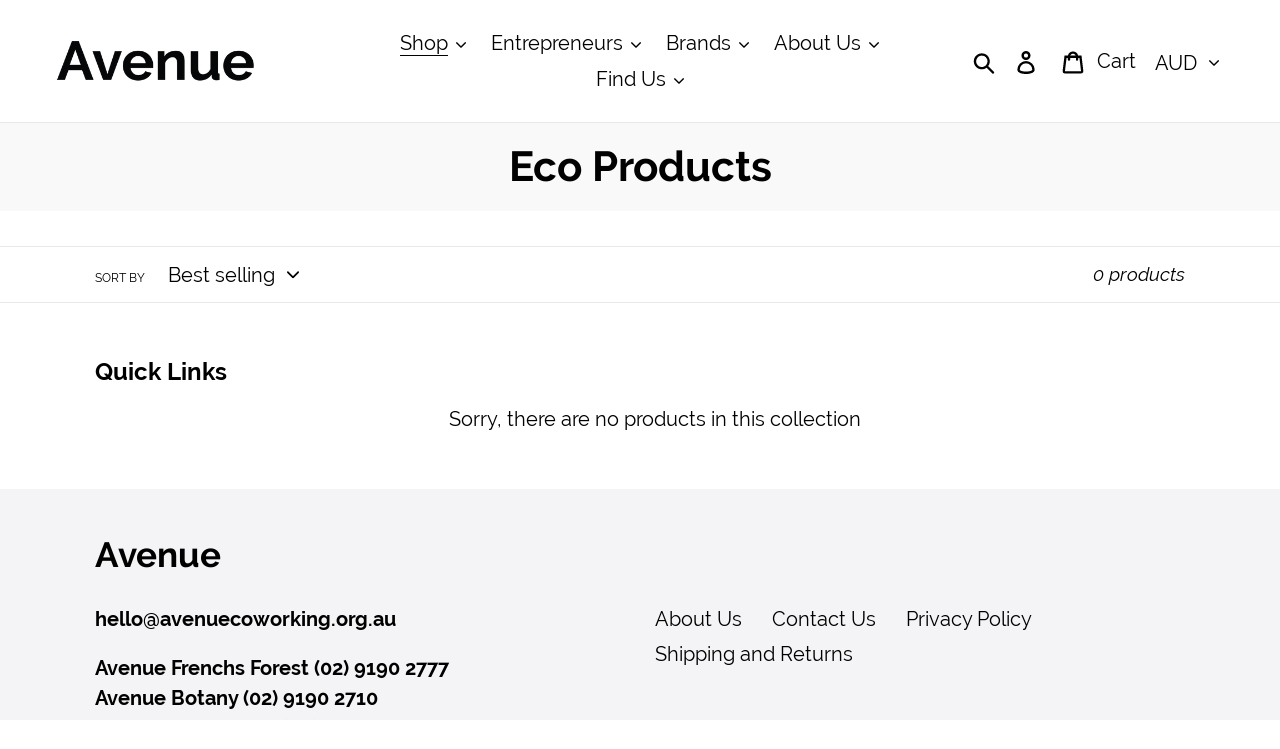

--- FILE ---
content_type: text/html; charset=utf-8
request_url: https://shopavenue.org.au/collections/kitchenwear
body_size: 17108
content:
<!doctype html>
<html class="no-js" lang="en">
<head>
  <meta charset="utf-8">
  <meta http-equiv="X-UA-Compatible" content="IE=edge,chrome=1">
  <meta name="viewport" content="width=device-width,initial-scale=1">
  <meta name="theme-color" content="#000000">
  <link rel="canonical" href="https://shopavenue.org.au/collections/kitchenwear"><link rel="shortcut icon" href="//shopavenue.org.au/cdn/shop/files/cropped-Artboard-1-32x32_32x32.png?v=1613700388" type="image/png"><title>Eco Products
&ndash; Avenue Online Store</title><!-- /snippets/social-meta-tags.liquid -->




<meta property="og:site_name" content="Avenue Online Store">
<meta property="og:url" content="https://shopavenue.org.au/collections/kitchenwear">
<meta property="og:title" content="Eco Products">
<meta property="og:type" content="product.group">
<meta property="og:description" content="Shop Avenue is run by a team of people with disability who work out of our Avenue Co-Working Spaces around Sydney. By shopping with us, you are supporting our team and providing them with meaningful work.">

<meta property="og:image" content="http://shopavenue.org.au/cdn/shop/collections/WRAPPA-Cacti-LR_1200x1200.jpg?v=1582670327">
<meta property="og:image:secure_url" content="https://shopavenue.org.au/cdn/shop/collections/WRAPPA-Cacti-LR_1200x1200.jpg?v=1582670327">


<meta name="twitter:card" content="summary_large_image">
<meta name="twitter:title" content="Eco Products">
<meta name="twitter:description" content="Shop Avenue is run by a team of people with disability who work out of our Avenue Co-Working Spaces around Sydney. By shopping with us, you are supporting our team and providing them with meaningful work.">


  <link href="//shopavenue.org.au/cdn/shop/t/1/assets/theme.scss.css?v=125822312884963948261699846661" rel="stylesheet" type="text/css" media="all" />

  <script>
    var theme = {
      breakpoints: {
        medium: 750,
        large: 990,
        widescreen: 1400
      },
      strings: {
        addToCart: "Add to cart",
        soldOut: "Sold out",
        unavailable: "Unavailable",
        regularPrice: "Regular price",
        salePrice: "Sale price",
        sale: "Sale",
        showMore: "Show More",
        showLess: "Show Less",
        addressError: "Error looking up that address",
        addressNoResults: "No results for that address",
        addressQueryLimit: "You have exceeded the Google API usage limit. Consider upgrading to a \u003ca href=\"https:\/\/developers.google.com\/maps\/premium\/usage-limits\"\u003ePremium Plan\u003c\/a\u003e.",
        authError: "There was a problem authenticating your Google Maps account.",
        newWindow: "Opens in a new window.",
        external: "Opens external website.",
        newWindowExternal: "Opens external website in a new window.",
        removeLabel: "Remove [product]",
        update: "Update",
        quantity: "Quantity",
        discountedTotal: "Discounted total",
        regularTotal: "Regular total",
        priceColumn: "See Price column for discount details.",
        quantityMinimumMessage: "Quantity must be 1 or more",
        cartError: "There was an error while updating your cart. Please try again.",
        removedItemMessage: "Removed \u003cspan class=\"cart__removed-product-details\"\u003e([quantity]) [link]\u003c\/span\u003e from your cart.",
        unitPrice: "Unit price",
        unitPriceSeparator: "per",
        oneCartCount: "1 item",
        otherCartCount: "[count] items",
        quantityLabel: "Quantity: [count]"
      },
      moneyFormat: "${{amount}}",
      moneyFormatWithCurrency: "${{amount}} AUD"
    }

    document.documentElement.className = document.documentElement.className.replace('no-js', 'js');
  </script><script src="//shopavenue.org.au/cdn/shop/t/1/assets/lazysizes.js?v=94224023136283657951567134098" async="async"></script>
  <script src="//shopavenue.org.au/cdn/shop/t/1/assets/vendor.js?v=12001839194546984181567134099" defer="defer"></script>
  <script src="//shopavenue.org.au/cdn/shop/t/1/assets/theme.js?v=43970868923318220201568862472" defer="defer"></script>

  <script>window.performance && window.performance.mark && window.performance.mark('shopify.content_for_header.start');</script><meta id="shopify-digital-wallet" name="shopify-digital-wallet" content="/11776786513/digital_wallets/dialog">
<meta name="shopify-checkout-api-token" content="6e0fa0aebde06b01be1c829a0b73530c">
<meta id="in-context-paypal-metadata" data-shop-id="11776786513" data-venmo-supported="false" data-environment="production" data-locale="en_US" data-paypal-v4="true" data-currency="AUD">
<link rel="alternate" type="application/atom+xml" title="Feed" href="/collections/kitchenwear.atom" />
<link rel="alternate" type="application/json+oembed" href="https://shopavenue.org.au/collections/kitchenwear.oembed">
<script async="async" src="/checkouts/internal/preloads.js?locale=en-AU"></script>
<link rel="preconnect" href="https://shop.app" crossorigin="anonymous">
<script async="async" src="https://shop.app/checkouts/internal/preloads.js?locale=en-AU&shop_id=11776786513" crossorigin="anonymous"></script>
<script id="apple-pay-shop-capabilities" type="application/json">{"shopId":11776786513,"countryCode":"AU","currencyCode":"AUD","merchantCapabilities":["supports3DS"],"merchantId":"gid:\/\/shopify\/Shop\/11776786513","merchantName":"Avenue Online Store","requiredBillingContactFields":["postalAddress","email"],"requiredShippingContactFields":["postalAddress","email"],"shippingType":"shipping","supportedNetworks":["visa","masterCard","amex","jcb"],"total":{"type":"pending","label":"Avenue Online Store","amount":"1.00"},"shopifyPaymentsEnabled":true,"supportsSubscriptions":true}</script>
<script id="shopify-features" type="application/json">{"accessToken":"6e0fa0aebde06b01be1c829a0b73530c","betas":["rich-media-storefront-analytics"],"domain":"shopavenue.org.au","predictiveSearch":true,"shopId":11776786513,"locale":"en"}</script>
<script>var Shopify = Shopify || {};
Shopify.shop = "avenue-online-store.myshopify.com";
Shopify.locale = "en";
Shopify.currency = {"active":"AUD","rate":"1.0"};
Shopify.country = "AU";
Shopify.theme = {"name":"Debut","id":50123178065,"schema_name":"Debut","schema_version":"13.2.2","theme_store_id":796,"role":"main"};
Shopify.theme.handle = "null";
Shopify.theme.style = {"id":null,"handle":null};
Shopify.cdnHost = "shopavenue.org.au/cdn";
Shopify.routes = Shopify.routes || {};
Shopify.routes.root = "/";</script>
<script type="module">!function(o){(o.Shopify=o.Shopify||{}).modules=!0}(window);</script>
<script>!function(o){function n(){var o=[];function n(){o.push(Array.prototype.slice.apply(arguments))}return n.q=o,n}var t=o.Shopify=o.Shopify||{};t.loadFeatures=n(),t.autoloadFeatures=n()}(window);</script>
<script>
  window.ShopifyPay = window.ShopifyPay || {};
  window.ShopifyPay.apiHost = "shop.app\/pay";
  window.ShopifyPay.redirectState = null;
</script>
<script id="shop-js-analytics" type="application/json">{"pageType":"collection"}</script>
<script defer="defer" async type="module" src="//shopavenue.org.au/cdn/shopifycloud/shop-js/modules/v2/client.init-shop-cart-sync_C5BV16lS.en.esm.js"></script>
<script defer="defer" async type="module" src="//shopavenue.org.au/cdn/shopifycloud/shop-js/modules/v2/chunk.common_CygWptCX.esm.js"></script>
<script type="module">
  await import("//shopavenue.org.au/cdn/shopifycloud/shop-js/modules/v2/client.init-shop-cart-sync_C5BV16lS.en.esm.js");
await import("//shopavenue.org.au/cdn/shopifycloud/shop-js/modules/v2/chunk.common_CygWptCX.esm.js");

  window.Shopify.SignInWithShop?.initShopCartSync?.({"fedCMEnabled":true,"windoidEnabled":true});

</script>
<script>
  window.Shopify = window.Shopify || {};
  if (!window.Shopify.featureAssets) window.Shopify.featureAssets = {};
  window.Shopify.featureAssets['shop-js'] = {"shop-cart-sync":["modules/v2/client.shop-cart-sync_ZFArdW7E.en.esm.js","modules/v2/chunk.common_CygWptCX.esm.js"],"init-fed-cm":["modules/v2/client.init-fed-cm_CmiC4vf6.en.esm.js","modules/v2/chunk.common_CygWptCX.esm.js"],"shop-button":["modules/v2/client.shop-button_tlx5R9nI.en.esm.js","modules/v2/chunk.common_CygWptCX.esm.js"],"shop-cash-offers":["modules/v2/client.shop-cash-offers_DOA2yAJr.en.esm.js","modules/v2/chunk.common_CygWptCX.esm.js","modules/v2/chunk.modal_D71HUcav.esm.js"],"init-windoid":["modules/v2/client.init-windoid_sURxWdc1.en.esm.js","modules/v2/chunk.common_CygWptCX.esm.js"],"shop-toast-manager":["modules/v2/client.shop-toast-manager_ClPi3nE9.en.esm.js","modules/v2/chunk.common_CygWptCX.esm.js"],"init-shop-email-lookup-coordinator":["modules/v2/client.init-shop-email-lookup-coordinator_B8hsDcYM.en.esm.js","modules/v2/chunk.common_CygWptCX.esm.js"],"init-shop-cart-sync":["modules/v2/client.init-shop-cart-sync_C5BV16lS.en.esm.js","modules/v2/chunk.common_CygWptCX.esm.js"],"avatar":["modules/v2/client.avatar_BTnouDA3.en.esm.js"],"pay-button":["modules/v2/client.pay-button_FdsNuTd3.en.esm.js","modules/v2/chunk.common_CygWptCX.esm.js"],"init-customer-accounts":["modules/v2/client.init-customer-accounts_DxDtT_ad.en.esm.js","modules/v2/client.shop-login-button_C5VAVYt1.en.esm.js","modules/v2/chunk.common_CygWptCX.esm.js","modules/v2/chunk.modal_D71HUcav.esm.js"],"init-shop-for-new-customer-accounts":["modules/v2/client.init-shop-for-new-customer-accounts_ChsxoAhi.en.esm.js","modules/v2/client.shop-login-button_C5VAVYt1.en.esm.js","modules/v2/chunk.common_CygWptCX.esm.js","modules/v2/chunk.modal_D71HUcav.esm.js"],"shop-login-button":["modules/v2/client.shop-login-button_C5VAVYt1.en.esm.js","modules/v2/chunk.common_CygWptCX.esm.js","modules/v2/chunk.modal_D71HUcav.esm.js"],"init-customer-accounts-sign-up":["modules/v2/client.init-customer-accounts-sign-up_CPSyQ0Tj.en.esm.js","modules/v2/client.shop-login-button_C5VAVYt1.en.esm.js","modules/v2/chunk.common_CygWptCX.esm.js","modules/v2/chunk.modal_D71HUcav.esm.js"],"shop-follow-button":["modules/v2/client.shop-follow-button_Cva4Ekp9.en.esm.js","modules/v2/chunk.common_CygWptCX.esm.js","modules/v2/chunk.modal_D71HUcav.esm.js"],"checkout-modal":["modules/v2/client.checkout-modal_BPM8l0SH.en.esm.js","modules/v2/chunk.common_CygWptCX.esm.js","modules/v2/chunk.modal_D71HUcav.esm.js"],"lead-capture":["modules/v2/client.lead-capture_Bi8yE_yS.en.esm.js","modules/v2/chunk.common_CygWptCX.esm.js","modules/v2/chunk.modal_D71HUcav.esm.js"],"shop-login":["modules/v2/client.shop-login_D6lNrXab.en.esm.js","modules/v2/chunk.common_CygWptCX.esm.js","modules/v2/chunk.modal_D71HUcav.esm.js"],"payment-terms":["modules/v2/client.payment-terms_CZxnsJam.en.esm.js","modules/v2/chunk.common_CygWptCX.esm.js","modules/v2/chunk.modal_D71HUcav.esm.js"]};
</script>
<script>(function() {
  var isLoaded = false;
  function asyncLoad() {
    if (isLoaded) return;
    isLoaded = true;
    var urls = ["https:\/\/accessibly.apps.onthemapmarketing.com\/public\/widget\/run.js?shop=avenue-online-store.myshopify.com","https:\/\/contactform.hulkapps.com\/skeletopapp.js?shop=avenue-online-store.myshopify.com","https:\/\/inffuse.eventscalendar.co\/plugins\/shopify\/loader.js?app=calendar\u0026shop=avenue-online-store.myshopify.com\u0026shop=avenue-online-store.myshopify.com","https:\/\/chimpstatic.com\/mcjs-connected\/js\/users\/591ac2e99cd65e0c45b503578\/57da5d174044818d0ff252d11.js?shop=avenue-online-store.myshopify.com","https:\/\/ecommerce-editor-connector.live.gelato.tech\/ecommerce-editor\/v1\/shopify.esm.js?c=20b66dad-f94a-4e42-9e06-d6eee4539833\u0026s=35dd1ad6-4136-4c23-a296-266de7d9e3f0\u0026shop=avenue-online-store.myshopify.com"];
    for (var i = 0; i < urls.length; i++) {
      var s = document.createElement('script');
      s.type = 'text/javascript';
      s.async = true;
      s.src = urls[i];
      var x = document.getElementsByTagName('script')[0];
      x.parentNode.insertBefore(s, x);
    }
  };
  if(window.attachEvent) {
    window.attachEvent('onload', asyncLoad);
  } else {
    window.addEventListener('load', asyncLoad, false);
  }
})();</script>
<script id="__st">var __st={"a":11776786513,"offset":39600,"reqid":"2f1c9d22-1aa1-41a5-8a92-aafca2810a7a-1768837801","pageurl":"shopavenue.org.au\/collections\/kitchenwear","u":"730675bd843b","p":"collection","rtyp":"collection","rid":161813463121};</script>
<script>window.ShopifyPaypalV4VisibilityTracking = true;</script>
<script id="captcha-bootstrap">!function(){'use strict';const t='contact',e='account',n='new_comment',o=[[t,t],['blogs',n],['comments',n],[t,'customer']],c=[[e,'customer_login'],[e,'guest_login'],[e,'recover_customer_password'],[e,'create_customer']],r=t=>t.map((([t,e])=>`form[action*='/${t}']:not([data-nocaptcha='true']) input[name='form_type'][value='${e}']`)).join(','),a=t=>()=>t?[...document.querySelectorAll(t)].map((t=>t.form)):[];function s(){const t=[...o],e=r(t);return a(e)}const i='password',u='form_key',d=['recaptcha-v3-token','g-recaptcha-response','h-captcha-response',i],f=()=>{try{return window.sessionStorage}catch{return}},m='__shopify_v',_=t=>t.elements[u];function p(t,e,n=!1){try{const o=window.sessionStorage,c=JSON.parse(o.getItem(e)),{data:r}=function(t){const{data:e,action:n}=t;return t[m]||n?{data:e,action:n}:{data:t,action:n}}(c);for(const[e,n]of Object.entries(r))t.elements[e]&&(t.elements[e].value=n);n&&o.removeItem(e)}catch(o){console.error('form repopulation failed',{error:o})}}const l='form_type',E='cptcha';function T(t){t.dataset[E]=!0}const w=window,h=w.document,L='Shopify',v='ce_forms',y='captcha';let A=!1;((t,e)=>{const n=(g='f06e6c50-85a8-45c8-87d0-21a2b65856fe',I='https://cdn.shopify.com/shopifycloud/storefront-forms-hcaptcha/ce_storefront_forms_captcha_hcaptcha.v1.5.2.iife.js',D={infoText:'Protected by hCaptcha',privacyText:'Privacy',termsText:'Terms'},(t,e,n)=>{const o=w[L][v],c=o.bindForm;if(c)return c(t,g,e,D).then(n);var r;o.q.push([[t,g,e,D],n]),r=I,A||(h.body.append(Object.assign(h.createElement('script'),{id:'captcha-provider',async:!0,src:r})),A=!0)});var g,I,D;w[L]=w[L]||{},w[L][v]=w[L][v]||{},w[L][v].q=[],w[L][y]=w[L][y]||{},w[L][y].protect=function(t,e){n(t,void 0,e),T(t)},Object.freeze(w[L][y]),function(t,e,n,w,h,L){const[v,y,A,g]=function(t,e,n){const i=e?o:[],u=t?c:[],d=[...i,...u],f=r(d),m=r(i),_=r(d.filter((([t,e])=>n.includes(e))));return[a(f),a(m),a(_),s()]}(w,h,L),I=t=>{const e=t.target;return e instanceof HTMLFormElement?e:e&&e.form},D=t=>v().includes(t);t.addEventListener('submit',(t=>{const e=I(t);if(!e)return;const n=D(e)&&!e.dataset.hcaptchaBound&&!e.dataset.recaptchaBound,o=_(e),c=g().includes(e)&&(!o||!o.value);(n||c)&&t.preventDefault(),c&&!n&&(function(t){try{if(!f())return;!function(t){const e=f();if(!e)return;const n=_(t);if(!n)return;const o=n.value;o&&e.removeItem(o)}(t);const e=Array.from(Array(32),(()=>Math.random().toString(36)[2])).join('');!function(t,e){_(t)||t.append(Object.assign(document.createElement('input'),{type:'hidden',name:u})),t.elements[u].value=e}(t,e),function(t,e){const n=f();if(!n)return;const o=[...t.querySelectorAll(`input[type='${i}']`)].map((({name:t})=>t)),c=[...d,...o],r={};for(const[a,s]of new FormData(t).entries())c.includes(a)||(r[a]=s);n.setItem(e,JSON.stringify({[m]:1,action:t.action,data:r}))}(t,e)}catch(e){console.error('failed to persist form',e)}}(e),e.submit())}));const S=(t,e)=>{t&&!t.dataset[E]&&(n(t,e.some((e=>e===t))),T(t))};for(const o of['focusin','change'])t.addEventListener(o,(t=>{const e=I(t);D(e)&&S(e,y())}));const B=e.get('form_key'),M=e.get(l),P=B&&M;t.addEventListener('DOMContentLoaded',(()=>{const t=y();if(P)for(const e of t)e.elements[l].value===M&&p(e,B);[...new Set([...A(),...v().filter((t=>'true'===t.dataset.shopifyCaptcha))])].forEach((e=>S(e,t)))}))}(h,new URLSearchParams(w.location.search),n,t,e,['guest_login'])})(!0,!0)}();</script>
<script integrity="sha256-4kQ18oKyAcykRKYeNunJcIwy7WH5gtpwJnB7kiuLZ1E=" data-source-attribution="shopify.loadfeatures" defer="defer" src="//shopavenue.org.au/cdn/shopifycloud/storefront/assets/storefront/load_feature-a0a9edcb.js" crossorigin="anonymous"></script>
<script crossorigin="anonymous" defer="defer" src="//shopavenue.org.au/cdn/shopifycloud/storefront/assets/shopify_pay/storefront-65b4c6d7.js?v=20250812"></script>
<script data-source-attribution="shopify.dynamic_checkout.dynamic.init">var Shopify=Shopify||{};Shopify.PaymentButton=Shopify.PaymentButton||{isStorefrontPortableWallets:!0,init:function(){window.Shopify.PaymentButton.init=function(){};var t=document.createElement("script");t.src="https://shopavenue.org.au/cdn/shopifycloud/portable-wallets/latest/portable-wallets.en.js",t.type="module",document.head.appendChild(t)}};
</script>
<script data-source-attribution="shopify.dynamic_checkout.buyer_consent">
  function portableWalletsHideBuyerConsent(e){var t=document.getElementById("shopify-buyer-consent"),n=document.getElementById("shopify-subscription-policy-button");t&&n&&(t.classList.add("hidden"),t.setAttribute("aria-hidden","true"),n.removeEventListener("click",e))}function portableWalletsShowBuyerConsent(e){var t=document.getElementById("shopify-buyer-consent"),n=document.getElementById("shopify-subscription-policy-button");t&&n&&(t.classList.remove("hidden"),t.removeAttribute("aria-hidden"),n.addEventListener("click",e))}window.Shopify?.PaymentButton&&(window.Shopify.PaymentButton.hideBuyerConsent=portableWalletsHideBuyerConsent,window.Shopify.PaymentButton.showBuyerConsent=portableWalletsShowBuyerConsent);
</script>
<script data-source-attribution="shopify.dynamic_checkout.cart.bootstrap">document.addEventListener("DOMContentLoaded",(function(){function t(){return document.querySelector("shopify-accelerated-checkout-cart, shopify-accelerated-checkout")}if(t())Shopify.PaymentButton.init();else{new MutationObserver((function(e,n){t()&&(Shopify.PaymentButton.init(),n.disconnect())})).observe(document.body,{childList:!0,subtree:!0})}}));
</script>
<link id="shopify-accelerated-checkout-styles" rel="stylesheet" media="screen" href="https://shopavenue.org.au/cdn/shopifycloud/portable-wallets/latest/accelerated-checkout-backwards-compat.css" crossorigin="anonymous">
<style id="shopify-accelerated-checkout-cart">
        #shopify-buyer-consent {
  margin-top: 1em;
  display: inline-block;
  width: 100%;
}

#shopify-buyer-consent.hidden {
  display: none;
}

#shopify-subscription-policy-button {
  background: none;
  border: none;
  padding: 0;
  text-decoration: underline;
  font-size: inherit;
  cursor: pointer;
}

#shopify-subscription-policy-button::before {
  box-shadow: none;
}

      </style>

<script>window.performance && window.performance.mark && window.performance.mark('shopify.content_for_header.end');</script>
<link href="https://monorail-edge.shopifysvc.com" rel="dns-prefetch">
<script>(function(){if ("sendBeacon" in navigator && "performance" in window) {try {var session_token_from_headers = performance.getEntriesByType('navigation')[0].serverTiming.find(x => x.name == '_s').description;} catch {var session_token_from_headers = undefined;}var session_cookie_matches = document.cookie.match(/_shopify_s=([^;]*)/);var session_token_from_cookie = session_cookie_matches && session_cookie_matches.length === 2 ? session_cookie_matches[1] : "";var session_token = session_token_from_headers || session_token_from_cookie || "";function handle_abandonment_event(e) {var entries = performance.getEntries().filter(function(entry) {return /monorail-edge.shopifysvc.com/.test(entry.name);});if (!window.abandonment_tracked && entries.length === 0) {window.abandonment_tracked = true;var currentMs = Date.now();var navigation_start = performance.timing.navigationStart;var payload = {shop_id: 11776786513,url: window.location.href,navigation_start,duration: currentMs - navigation_start,session_token,page_type: "collection"};window.navigator.sendBeacon("https://monorail-edge.shopifysvc.com/v1/produce", JSON.stringify({schema_id: "online_store_buyer_site_abandonment/1.1",payload: payload,metadata: {event_created_at_ms: currentMs,event_sent_at_ms: currentMs}}));}}window.addEventListener('pagehide', handle_abandonment_event);}}());</script>
<script id="web-pixels-manager-setup">(function e(e,d,r,n,o){if(void 0===o&&(o={}),!Boolean(null===(a=null===(i=window.Shopify)||void 0===i?void 0:i.analytics)||void 0===a?void 0:a.replayQueue)){var i,a;window.Shopify=window.Shopify||{};var t=window.Shopify;t.analytics=t.analytics||{};var s=t.analytics;s.replayQueue=[],s.publish=function(e,d,r){return s.replayQueue.push([e,d,r]),!0};try{self.performance.mark("wpm:start")}catch(e){}var l=function(){var e={modern:/Edge?\/(1{2}[4-9]|1[2-9]\d|[2-9]\d{2}|\d{4,})\.\d+(\.\d+|)|Firefox\/(1{2}[4-9]|1[2-9]\d|[2-9]\d{2}|\d{4,})\.\d+(\.\d+|)|Chrom(ium|e)\/(9{2}|\d{3,})\.\d+(\.\d+|)|(Maci|X1{2}).+ Version\/(15\.\d+|(1[6-9]|[2-9]\d|\d{3,})\.\d+)([,.]\d+|)( \(\w+\)|)( Mobile\/\w+|) Safari\/|Chrome.+OPR\/(9{2}|\d{3,})\.\d+\.\d+|(CPU[ +]OS|iPhone[ +]OS|CPU[ +]iPhone|CPU IPhone OS|CPU iPad OS)[ +]+(15[._]\d+|(1[6-9]|[2-9]\d|\d{3,})[._]\d+)([._]\d+|)|Android:?[ /-](13[3-9]|1[4-9]\d|[2-9]\d{2}|\d{4,})(\.\d+|)(\.\d+|)|Android.+Firefox\/(13[5-9]|1[4-9]\d|[2-9]\d{2}|\d{4,})\.\d+(\.\d+|)|Android.+Chrom(ium|e)\/(13[3-9]|1[4-9]\d|[2-9]\d{2}|\d{4,})\.\d+(\.\d+|)|SamsungBrowser\/([2-9]\d|\d{3,})\.\d+/,legacy:/Edge?\/(1[6-9]|[2-9]\d|\d{3,})\.\d+(\.\d+|)|Firefox\/(5[4-9]|[6-9]\d|\d{3,})\.\d+(\.\d+|)|Chrom(ium|e)\/(5[1-9]|[6-9]\d|\d{3,})\.\d+(\.\d+|)([\d.]+$|.*Safari\/(?![\d.]+ Edge\/[\d.]+$))|(Maci|X1{2}).+ Version\/(10\.\d+|(1[1-9]|[2-9]\d|\d{3,})\.\d+)([,.]\d+|)( \(\w+\)|)( Mobile\/\w+|) Safari\/|Chrome.+OPR\/(3[89]|[4-9]\d|\d{3,})\.\d+\.\d+|(CPU[ +]OS|iPhone[ +]OS|CPU[ +]iPhone|CPU IPhone OS|CPU iPad OS)[ +]+(10[._]\d+|(1[1-9]|[2-9]\d|\d{3,})[._]\d+)([._]\d+|)|Android:?[ /-](13[3-9]|1[4-9]\d|[2-9]\d{2}|\d{4,})(\.\d+|)(\.\d+|)|Mobile Safari.+OPR\/([89]\d|\d{3,})\.\d+\.\d+|Android.+Firefox\/(13[5-9]|1[4-9]\d|[2-9]\d{2}|\d{4,})\.\d+(\.\d+|)|Android.+Chrom(ium|e)\/(13[3-9]|1[4-9]\d|[2-9]\d{2}|\d{4,})\.\d+(\.\d+|)|Android.+(UC? ?Browser|UCWEB|U3)[ /]?(15\.([5-9]|\d{2,})|(1[6-9]|[2-9]\d|\d{3,})\.\d+)\.\d+|SamsungBrowser\/(5\.\d+|([6-9]|\d{2,})\.\d+)|Android.+MQ{2}Browser\/(14(\.(9|\d{2,})|)|(1[5-9]|[2-9]\d|\d{3,})(\.\d+|))(\.\d+|)|K[Aa][Ii]OS\/(3\.\d+|([4-9]|\d{2,})\.\d+)(\.\d+|)/},d=e.modern,r=e.legacy,n=navigator.userAgent;return n.match(d)?"modern":n.match(r)?"legacy":"unknown"}(),u="modern"===l?"modern":"legacy",c=(null!=n?n:{modern:"",legacy:""})[u],f=function(e){return[e.baseUrl,"/wpm","/b",e.hashVersion,"modern"===e.buildTarget?"m":"l",".js"].join("")}({baseUrl:d,hashVersion:r,buildTarget:u}),m=function(e){var d=e.version,r=e.bundleTarget,n=e.surface,o=e.pageUrl,i=e.monorailEndpoint;return{emit:function(e){var a=e.status,t=e.errorMsg,s=(new Date).getTime(),l=JSON.stringify({metadata:{event_sent_at_ms:s},events:[{schema_id:"web_pixels_manager_load/3.1",payload:{version:d,bundle_target:r,page_url:o,status:a,surface:n,error_msg:t},metadata:{event_created_at_ms:s}}]});if(!i)return console&&console.warn&&console.warn("[Web Pixels Manager] No Monorail endpoint provided, skipping logging."),!1;try{return self.navigator.sendBeacon.bind(self.navigator)(i,l)}catch(e){}var u=new XMLHttpRequest;try{return u.open("POST",i,!0),u.setRequestHeader("Content-Type","text/plain"),u.send(l),!0}catch(e){return console&&console.warn&&console.warn("[Web Pixels Manager] Got an unhandled error while logging to Monorail."),!1}}}}({version:r,bundleTarget:l,surface:e.surface,pageUrl:self.location.href,monorailEndpoint:e.monorailEndpoint});try{o.browserTarget=l,function(e){var d=e.src,r=e.async,n=void 0===r||r,o=e.onload,i=e.onerror,a=e.sri,t=e.scriptDataAttributes,s=void 0===t?{}:t,l=document.createElement("script"),u=document.querySelector("head"),c=document.querySelector("body");if(l.async=n,l.src=d,a&&(l.integrity=a,l.crossOrigin="anonymous"),s)for(var f in s)if(Object.prototype.hasOwnProperty.call(s,f))try{l.dataset[f]=s[f]}catch(e){}if(o&&l.addEventListener("load",o),i&&l.addEventListener("error",i),u)u.appendChild(l);else{if(!c)throw new Error("Did not find a head or body element to append the script");c.appendChild(l)}}({src:f,async:!0,onload:function(){if(!function(){var e,d;return Boolean(null===(d=null===(e=window.Shopify)||void 0===e?void 0:e.analytics)||void 0===d?void 0:d.initialized)}()){var d=window.webPixelsManager.init(e)||void 0;if(d){var r=window.Shopify.analytics;r.replayQueue.forEach((function(e){var r=e[0],n=e[1],o=e[2];d.publishCustomEvent(r,n,o)})),r.replayQueue=[],r.publish=d.publishCustomEvent,r.visitor=d.visitor,r.initialized=!0}}},onerror:function(){return m.emit({status:"failed",errorMsg:"".concat(f," has failed to load")})},sri:function(e){var d=/^sha384-[A-Za-z0-9+/=]+$/;return"string"==typeof e&&d.test(e)}(c)?c:"",scriptDataAttributes:o}),m.emit({status:"loading"})}catch(e){m.emit({status:"failed",errorMsg:(null==e?void 0:e.message)||"Unknown error"})}}})({shopId: 11776786513,storefrontBaseUrl: "https://shopavenue.org.au",extensionsBaseUrl: "https://extensions.shopifycdn.com/cdn/shopifycloud/web-pixels-manager",monorailEndpoint: "https://monorail-edge.shopifysvc.com/unstable/produce_batch",surface: "storefront-renderer",enabledBetaFlags: ["2dca8a86"],webPixelsConfigList: [{"id":"213254315","configuration":"{\"pixel_id\":\"2713673802292035\",\"pixel_type\":\"facebook_pixel\",\"metaapp_system_user_token\":\"-\"}","eventPayloadVersion":"v1","runtimeContext":"OPEN","scriptVersion":"ca16bc87fe92b6042fbaa3acc2fbdaa6","type":"APP","apiClientId":2329312,"privacyPurposes":["ANALYTICS","MARKETING","SALE_OF_DATA"],"dataSharingAdjustments":{"protectedCustomerApprovalScopes":["read_customer_address","read_customer_email","read_customer_name","read_customer_personal_data","read_customer_phone"]}},{"id":"shopify-app-pixel","configuration":"{}","eventPayloadVersion":"v1","runtimeContext":"STRICT","scriptVersion":"0450","apiClientId":"shopify-pixel","type":"APP","privacyPurposes":["ANALYTICS","MARKETING"]},{"id":"shopify-custom-pixel","eventPayloadVersion":"v1","runtimeContext":"LAX","scriptVersion":"0450","apiClientId":"shopify-pixel","type":"CUSTOM","privacyPurposes":["ANALYTICS","MARKETING"]}],isMerchantRequest: false,initData: {"shop":{"name":"Avenue Online Store","paymentSettings":{"currencyCode":"AUD"},"myshopifyDomain":"avenue-online-store.myshopify.com","countryCode":"AU","storefrontUrl":"https:\/\/shopavenue.org.au"},"customer":null,"cart":null,"checkout":null,"productVariants":[],"purchasingCompany":null},},"https://shopavenue.org.au/cdn","fcfee988w5aeb613cpc8e4bc33m6693e112",{"modern":"","legacy":""},{"shopId":"11776786513","storefrontBaseUrl":"https:\/\/shopavenue.org.au","extensionBaseUrl":"https:\/\/extensions.shopifycdn.com\/cdn\/shopifycloud\/web-pixels-manager","surface":"storefront-renderer","enabledBetaFlags":"[\"2dca8a86\"]","isMerchantRequest":"false","hashVersion":"fcfee988w5aeb613cpc8e4bc33m6693e112","publish":"custom","events":"[[\"page_viewed\",{}],[\"collection_viewed\",{\"collection\":{\"id\":\"161813463121\",\"title\":\"Eco Products\",\"productVariants\":[]}}]]"});</script><script>
  window.ShopifyAnalytics = window.ShopifyAnalytics || {};
  window.ShopifyAnalytics.meta = window.ShopifyAnalytics.meta || {};
  window.ShopifyAnalytics.meta.currency = 'AUD';
  var meta = {"products":[],"page":{"pageType":"collection","resourceType":"collection","resourceId":161813463121,"requestId":"2f1c9d22-1aa1-41a5-8a92-aafca2810a7a-1768837801"}};
  for (var attr in meta) {
    window.ShopifyAnalytics.meta[attr] = meta[attr];
  }
</script>
<script class="analytics">
  (function () {
    var customDocumentWrite = function(content) {
      var jquery = null;

      if (window.jQuery) {
        jquery = window.jQuery;
      } else if (window.Checkout && window.Checkout.$) {
        jquery = window.Checkout.$;
      }

      if (jquery) {
        jquery('body').append(content);
      }
    };

    var hasLoggedConversion = function(token) {
      if (token) {
        return document.cookie.indexOf('loggedConversion=' + token) !== -1;
      }
      return false;
    }

    var setCookieIfConversion = function(token) {
      if (token) {
        var twoMonthsFromNow = new Date(Date.now());
        twoMonthsFromNow.setMonth(twoMonthsFromNow.getMonth() + 2);

        document.cookie = 'loggedConversion=' + token + '; expires=' + twoMonthsFromNow;
      }
    }

    var trekkie = window.ShopifyAnalytics.lib = window.trekkie = window.trekkie || [];
    if (trekkie.integrations) {
      return;
    }
    trekkie.methods = [
      'identify',
      'page',
      'ready',
      'track',
      'trackForm',
      'trackLink'
    ];
    trekkie.factory = function(method) {
      return function() {
        var args = Array.prototype.slice.call(arguments);
        args.unshift(method);
        trekkie.push(args);
        return trekkie;
      };
    };
    for (var i = 0; i < trekkie.methods.length; i++) {
      var key = trekkie.methods[i];
      trekkie[key] = trekkie.factory(key);
    }
    trekkie.load = function(config) {
      trekkie.config = config || {};
      trekkie.config.initialDocumentCookie = document.cookie;
      var first = document.getElementsByTagName('script')[0];
      var script = document.createElement('script');
      script.type = 'text/javascript';
      script.onerror = function(e) {
        var scriptFallback = document.createElement('script');
        scriptFallback.type = 'text/javascript';
        scriptFallback.onerror = function(error) {
                var Monorail = {
      produce: function produce(monorailDomain, schemaId, payload) {
        var currentMs = new Date().getTime();
        var event = {
          schema_id: schemaId,
          payload: payload,
          metadata: {
            event_created_at_ms: currentMs,
            event_sent_at_ms: currentMs
          }
        };
        return Monorail.sendRequest("https://" + monorailDomain + "/v1/produce", JSON.stringify(event));
      },
      sendRequest: function sendRequest(endpointUrl, payload) {
        // Try the sendBeacon API
        if (window && window.navigator && typeof window.navigator.sendBeacon === 'function' && typeof window.Blob === 'function' && !Monorail.isIos12()) {
          var blobData = new window.Blob([payload], {
            type: 'text/plain'
          });

          if (window.navigator.sendBeacon(endpointUrl, blobData)) {
            return true;
          } // sendBeacon was not successful

        } // XHR beacon

        var xhr = new XMLHttpRequest();

        try {
          xhr.open('POST', endpointUrl);
          xhr.setRequestHeader('Content-Type', 'text/plain');
          xhr.send(payload);
        } catch (e) {
          console.log(e);
        }

        return false;
      },
      isIos12: function isIos12() {
        return window.navigator.userAgent.lastIndexOf('iPhone; CPU iPhone OS 12_') !== -1 || window.navigator.userAgent.lastIndexOf('iPad; CPU OS 12_') !== -1;
      }
    };
    Monorail.produce('monorail-edge.shopifysvc.com',
      'trekkie_storefront_load_errors/1.1',
      {shop_id: 11776786513,
      theme_id: 50123178065,
      app_name: "storefront",
      context_url: window.location.href,
      source_url: "//shopavenue.org.au/cdn/s/trekkie.storefront.cd680fe47e6c39ca5d5df5f0a32d569bc48c0f27.min.js"});

        };
        scriptFallback.async = true;
        scriptFallback.src = '//shopavenue.org.au/cdn/s/trekkie.storefront.cd680fe47e6c39ca5d5df5f0a32d569bc48c0f27.min.js';
        first.parentNode.insertBefore(scriptFallback, first);
      };
      script.async = true;
      script.src = '//shopavenue.org.au/cdn/s/trekkie.storefront.cd680fe47e6c39ca5d5df5f0a32d569bc48c0f27.min.js';
      first.parentNode.insertBefore(script, first);
    };
    trekkie.load(
      {"Trekkie":{"appName":"storefront","development":false,"defaultAttributes":{"shopId":11776786513,"isMerchantRequest":null,"themeId":50123178065,"themeCityHash":"8430186732369669800","contentLanguage":"en","currency":"AUD","eventMetadataId":"2d731047-62b0-413e-bfb7-962a7a565d84"},"isServerSideCookieWritingEnabled":true,"monorailRegion":"shop_domain","enabledBetaFlags":["65f19447"]},"Session Attribution":{},"S2S":{"facebookCapiEnabled":false,"source":"trekkie-storefront-renderer","apiClientId":580111}}
    );

    var loaded = false;
    trekkie.ready(function() {
      if (loaded) return;
      loaded = true;

      window.ShopifyAnalytics.lib = window.trekkie;

      var originalDocumentWrite = document.write;
      document.write = customDocumentWrite;
      try { window.ShopifyAnalytics.merchantGoogleAnalytics.call(this); } catch(error) {};
      document.write = originalDocumentWrite;

      window.ShopifyAnalytics.lib.page(null,{"pageType":"collection","resourceType":"collection","resourceId":161813463121,"requestId":"2f1c9d22-1aa1-41a5-8a92-aafca2810a7a-1768837801","shopifyEmitted":true});

      var match = window.location.pathname.match(/checkouts\/(.+)\/(thank_you|post_purchase)/)
      var token = match? match[1]: undefined;
      if (!hasLoggedConversion(token)) {
        setCookieIfConversion(token);
        window.ShopifyAnalytics.lib.track("Viewed Product Category",{"currency":"AUD","category":"Collection: kitchenwear","collectionName":"kitchenwear","collectionId":161813463121,"nonInteraction":true},undefined,undefined,{"shopifyEmitted":true});
      }
    });


        var eventsListenerScript = document.createElement('script');
        eventsListenerScript.async = true;
        eventsListenerScript.src = "//shopavenue.org.au/cdn/shopifycloud/storefront/assets/shop_events_listener-3da45d37.js";
        document.getElementsByTagName('head')[0].appendChild(eventsListenerScript);

})();</script>
<script
  defer
  src="https://shopavenue.org.au/cdn/shopifycloud/perf-kit/shopify-perf-kit-3.0.4.min.js"
  data-application="storefront-renderer"
  data-shop-id="11776786513"
  data-render-region="gcp-us-central1"
  data-page-type="collection"
  data-theme-instance-id="50123178065"
  data-theme-name="Debut"
  data-theme-version="13.2.2"
  data-monorail-region="shop_domain"
  data-resource-timing-sampling-rate="10"
  data-shs="true"
  data-shs-beacon="true"
  data-shs-export-with-fetch="true"
  data-shs-logs-sample-rate="1"
  data-shs-beacon-endpoint="https://shopavenue.org.au/api/collect"
></script>
</head>

<body class="template-collection">

  <a class="in-page-link visually-hidden skip-link" href="#MainContent">Skip to content</a>

  <div id="SearchDrawer" class="search-bar drawer drawer--top" role="dialog" aria-modal="true" aria-label="Search">
    <div class="search-bar__table">
      <div class="search-bar__table-cell search-bar__form-wrapper">
        <form class="search search-bar__form" action="/search" method="get" role="search">
          <input class="search__input search-bar__input" type="search" name="q" value="" placeholder="Search" aria-label="Search">
          <button class="search-bar__submit search__submit btn--link" type="submit">
            <svg aria-hidden="true" focusable="false" role="presentation" class="icon icon-search" viewBox="0 0 37 40"><path d="M35.6 36l-9.8-9.8c4.1-5.4 3.6-13.2-1.3-18.1-5.4-5.4-14.2-5.4-19.7 0-5.4 5.4-5.4 14.2 0 19.7 2.6 2.6 6.1 4.1 9.8 4.1 3 0 5.9-1 8.3-2.8l9.8 9.8c.4.4.9.6 1.4.6s1-.2 1.4-.6c.9-.9.9-2.1.1-2.9zm-20.9-8.2c-2.6 0-5.1-1-7-2.9-3.9-3.9-3.9-10.1 0-14C9.6 9 12.2 8 14.7 8s5.1 1 7 2.9c3.9 3.9 3.9 10.1 0 14-1.9 1.9-4.4 2.9-7 2.9z"/></svg>
            <span class="icon__fallback-text">Submit</span>
          </button>
        </form>
      </div>
      <div class="search-bar__table-cell text-right">
        <button type="button" class="btn--link search-bar__close js-drawer-close">
          <svg aria-hidden="true" focusable="false" role="presentation" class="icon icon-close" viewBox="0 0 40 40"><path d="M23.868 20.015L39.117 4.78c1.11-1.108 1.11-2.77 0-3.877-1.109-1.108-2.773-1.108-3.882 0L19.986 16.137 4.737.904C3.628-.204 1.965-.204.856.904c-1.11 1.108-1.11 2.77 0 3.877l15.249 15.234L.855 35.248c-1.108 1.108-1.108 2.77 0 3.877.555.554 1.248.831 1.942.831s1.386-.277 1.94-.83l15.25-15.234 15.248 15.233c.555.554 1.248.831 1.941.831s1.387-.277 1.941-.83c1.11-1.109 1.11-2.77 0-3.878L23.868 20.015z" class="layer"/></svg>
          <span class="icon__fallback-text">Close search</span>
        </button>
      </div>
    </div>
  </div><style data-shopify>

  .cart-popup {
    box-shadow: 1px 1px 10px 2px rgba(232, 233, 235, 0.5);
  }</style><div class="cart-popup-wrapper cart-popup-wrapper--hidden" role="dialog" aria-modal="true" aria-labelledby="CartPopupHeading" data-cart-popup-wrapper>
  <div class="cart-popup" data-cart-popup tabindex="-1">
    <h2 id="CartPopupHeading" class="cart-popup__heading">Just added to your cart</h2>
    <button class="cart-popup__close" aria-label="Close" data-cart-popup-close><svg aria-hidden="true" focusable="false" role="presentation" class="icon icon-close" viewBox="0 0 40 40"><path d="M23.868 20.015L39.117 4.78c1.11-1.108 1.11-2.77 0-3.877-1.109-1.108-2.773-1.108-3.882 0L19.986 16.137 4.737.904C3.628-.204 1.965-.204.856.904c-1.11 1.108-1.11 2.77 0 3.877l15.249 15.234L.855 35.248c-1.108 1.108-1.108 2.77 0 3.877.555.554 1.248.831 1.942.831s1.386-.277 1.94-.83l15.25-15.234 15.248 15.233c.555.554 1.248.831 1.941.831s1.387-.277 1.941-.83c1.11-1.109 1.11-2.77 0-3.878L23.868 20.015z" class="layer"/></svg></button>

    <div class="cart-popup-item">
      <div class="cart-popup-item__image-wrapper hide" data-cart-popup-image-wrapper>
        <div class="cart-popup-item__image cart-popup-item__image--placeholder" data-cart-popup-image-placeholder>
          <div data-placeholder-size></div>
          <div class="placeholder-background placeholder-background--animation"></div>
        </div>
      </div>
      <div class="cart-popup-item__description">
        <div>
          <div class="cart-popup-item__title" data-cart-popup-title></div>
          <ul class="product-details" aria-label="Product details" data-cart-popup-product-details></ul>
        </div>
        <div class="cart-popup-item__quantity">
          <span class="visually-hidden" data-cart-popup-quantity-label></span>
          <span aria-hidden="true">Qty:</span>
          <span aria-hidden="true" data-cart-popup-quantity></span>
        </div>
      </div>
    </div>

    <a href="/cart" class="cart-popup__cta-link btn btn--secondary-accent">
      View cart (<span data-cart-popup-cart-quantity></span>)
    </a>

    <div class="cart-popup__dismiss">
      <button class="cart-popup__dismiss-button text-link text-link--accent" data-cart-popup-dismiss>
        Continue shopping
      </button>
    </div>
  </div>
</div>

<div id="shopify-section-header" class="shopify-section">

<div data-section-id="header" data-section-type="header-section">
  

  <header class="site-header border-bottom logo--left" role="banner">
    <div class="grid grid--no-gutters grid--table site-header__mobile-nav">
      

      <div class="grid__item medium-up--one-quarter logo-align--left">
        
        
          <div class="h2 site-header__logo">
        
          
<a href="/" class="site-header__logo-image">
              
              <img class="lazyload js"
                   src="//shopavenue.org.au/cdn/shop/files/01_Avenue_Main_2_092c7115-6aac-41f5-b362-bb8da0c532ba_300x300.png?v=1613700386"
                   data-src="//shopavenue.org.au/cdn/shop/files/01_Avenue_Main_2_092c7115-6aac-41f5-b362-bb8da0c532ba_{width}x.png?v=1613700386"
                   data-widths="[180, 360, 540, 720, 900, 1080, 1296, 1512, 1728, 2048]"
                   data-aspectratio="4.321995464852607"
                   data-sizes="auto"
                   alt="Avenue Online Store"
                   style="max-width: 200px">
              <noscript>
                
                <img src="//shopavenue.org.au/cdn/shop/files/01_Avenue_Main_2_092c7115-6aac-41f5-b362-bb8da0c532ba_200x.png?v=1613700386"
                     srcset="//shopavenue.org.au/cdn/shop/files/01_Avenue_Main_2_092c7115-6aac-41f5-b362-bb8da0c532ba_200x.png?v=1613700386 1x, //shopavenue.org.au/cdn/shop/files/01_Avenue_Main_2_092c7115-6aac-41f5-b362-bb8da0c532ba_200x@2x.png?v=1613700386 2x"
                     alt="Avenue Online Store"
                     style="max-width: 200px;">
              </noscript>
            </a>
          
        
          </div>
        
      </div>

      
        <nav class="grid__item medium-up--one-half small--hide" id="AccessibleNav" role="navigation">
          <ul class="site-nav list--inline " id="SiteNav">
  



    
      <li class="site-nav--has-dropdown" data-has-dropdowns>
        <button class="site-nav__link site-nav__link--main site-nav__link--button site-nav__link--active" type="button" aria-expanded="false" aria-controls="SiteNavLabel-shop">
          <span class="site-nav__label">Shop</span><svg aria-hidden="true" focusable="false" role="presentation" class="icon icon--wide icon-chevron-down" viewBox="0 0 498.98 284.49"><defs><style>.cls-1{fill:#231f20}</style></defs><path class="cls-1" d="M80.93 271.76A35 35 0 0 1 140.68 247l189.74 189.75L520.16 247a35 35 0 1 1 49.5 49.5L355.17 511a35 35 0 0 1-49.5 0L91.18 296.5a34.89 34.89 0 0 1-10.25-24.74z" transform="translate(-80.93 -236.76)"/></svg>
        </button>

        <div class="site-nav__dropdown" id="SiteNavLabel-shop">
          
            <ul>
              
                <li>
                  <a href="/collections/all"
                  class="site-nav__link site-nav__child-link"
                  
                >
                    <span class="site-nav__label">All</span>
                  </a>
                </li>
              
                <li>
                  <a href="/collections/sale"
                  class="site-nav__link site-nav__child-link"
                  
                >
                    <span class="site-nav__label">SALE</span>
                  </a>
                </li>
              
                <li>
                  <a href="/collections/accessories"
                  class="site-nav__link site-nav__child-link"
                  
                >
                    <span class="site-nav__label">Accessories</span>
                  </a>
                </li>
              
                <li>
                  <a href="/collections/clothing"
                  class="site-nav__link site-nav__child-link"
                  
                >
                    <span class="site-nav__label">Avenue Originals</span>
                  </a>
                </li>
              
                <li>
                  <a href="/collections/childrens-toys"
                  class="site-nav__link site-nav__child-link"
                  
                >
                    <span class="site-nav__label">Childrens Toys</span>
                  </a>
                </li>
              
                <li>
                  <a href="/collections/kitchenwear"
                  class="site-nav__link site-nav__child-link"
                   aria-current="page"
                >
                    <span class="site-nav__label">Eco Products</span>
                  </a>
                </li>
              
                <li>
                  <a href="/collections/homewares"
                  class="site-nav__link site-nav__child-link"
                  
                >
                    <span class="site-nav__label">Homewares</span>
                  </a>
                </li>
              
                <li>
                  <a href="/collections/stationery"
                  class="site-nav__link site-nav__child-link site-nav__link--last"
                  
                >
                    <span class="site-nav__label">Stationery</span>
                  </a>
                </li>
              
            </ul>
          
        </div>
      </li>
    
  



    
      <li class="site-nav--has-dropdown" data-has-dropdowns>
        <button class="site-nav__link site-nav__link--main site-nav__link--button" type="button" aria-expanded="false" aria-controls="SiteNavLabel-entrepreneurs">
          <span class="site-nav__label">Entrepreneurs</span><svg aria-hidden="true" focusable="false" role="presentation" class="icon icon--wide icon-chevron-down" viewBox="0 0 498.98 284.49"><defs><style>.cls-1{fill:#231f20}</style></defs><path class="cls-1" d="M80.93 271.76A35 35 0 0 1 140.68 247l189.74 189.75L520.16 247a35 35 0 1 1 49.5 49.5L355.17 511a35 35 0 0 1-49.5 0L91.18 296.5a34.89 34.89 0 0 1-10.25-24.74z" transform="translate(-80.93 -236.76)"/></svg>
        </button>

        <div class="site-nav__dropdown" id="SiteNavLabel-entrepreneurs">
          
            <ul>
              
                <li>
                  <a href="/collections/entrepreneurs"
                  class="site-nav__link site-nav__child-link"
                  
                >
                    <span class="site-nav__label">All</span>
                  </a>
                </li>
              
                <li>
                  <a href="/collections/arna-girl"
                  class="site-nav__link site-nav__child-link"
                  
                >
                    <span class="site-nav__label">Arna Girl</span>
                  </a>
                </li>
              
                <li>
                  <a href="/collections/ashleigh-rose"
                  class="site-nav__link site-nav__child-link"
                  
                >
                    <span class="site-nav__label">Art by Ash Rose</span>
                  </a>
                </li>
              
                <li>
                  <a href="https://shopavenue.org.au/collections/furry-face-and-me"
                  class="site-nav__link site-nav__child-link"
                  
                >
                    <span class="site-nav__label">Furry Face and Me</span>
                  </a>
                </li>
              
                <li>
                  <a href="/collections/glenn-co"
                  class="site-nav__link site-nav__child-link"
                  
                >
                    <span class="site-nav__label">Glenn Co</span>
                  </a>
                </li>
              
                <li>
                  <a href="/collections/king-kade-co"
                  class="site-nav__link site-nav__child-link"
                  
                >
                    <span class="site-nav__label">King Kade &amp; Co</span>
                  </a>
                </li>
              
                <li>
                  <a href="https://shopavenue.org.au/collections/gc-creations"
                  class="site-nav__link site-nav__child-link"
                  
                >
                    <span class="site-nav__label">GC Creations</span>
                  </a>
                </li>
              
                <li>
                  <a href="/collections/nateshas-pantry"
                  class="site-nav__link site-nav__child-link"
                  
                >
                    <span class="site-nav__label">Natesha&#39;s Pantry</span>
                  </a>
                </li>
              
                <li>
                  <a href="/collections/bella"
                  class="site-nav__link site-nav__child-link"
                  
                >
                    <span class="site-nav__label">Bella&#39;s Bees</span>
                  </a>
                </li>
              
                <li>
                  <a href="/collections/audreys-jewellery-box/Jewellery"
                  class="site-nav__link site-nav__child-link"
                  
                >
                    <span class="site-nav__label">Audrey&#39;s Jewllery Box</span>
                  </a>
                </li>
              
                <li>
                  <a href="/collections/sammys-exclusive-cards"
                  class="site-nav__link site-nav__child-link site-nav__link--last"
                  
                >
                    <span class="site-nav__label">Sammy&#39;s Exclusive Cards</span>
                  </a>
                </li>
              
            </ul>
          
        </div>
      </li>
    
  



    
      <li class="site-nav--has-dropdown" data-has-dropdowns>
        <button class="site-nav__link site-nav__link--main site-nav__link--button" type="button" aria-expanded="false" aria-controls="SiteNavLabel-brands">
          <span class="site-nav__label">Brands</span><svg aria-hidden="true" focusable="false" role="presentation" class="icon icon--wide icon-chevron-down" viewBox="0 0 498.98 284.49"><defs><style>.cls-1{fill:#231f20}</style></defs><path class="cls-1" d="M80.93 271.76A35 35 0 0 1 140.68 247l189.74 189.75L520.16 247a35 35 0 1 1 49.5 49.5L355.17 511a35 35 0 0 1-49.5 0L91.18 296.5a34.89 34.89 0 0 1-10.25-24.74z" transform="translate(-80.93 -236.76)"/></svg>
        </button>

        <div class="site-nav__dropdown" id="SiteNavLabel-brands">
          
            <ul>
              
                <li>
                  <a href="/collections/clothing"
                  class="site-nav__link site-nav__child-link"
                  
                >
                    <span class="site-nav__label">Avenue Originals</span>
                  </a>
                </li>
              
                <li>
                  <a href="/collections/go-for-zero"
                  class="site-nav__link site-nav__child-link"
                  
                >
                    <span class="site-nav__label">Go For Zero</span>
                  </a>
                </li>
              
                <li>
                  <a href="/collections/pebble"
                  class="site-nav__link site-nav__child-link"
                  
                >
                    <span class="site-nav__label">Pebble</span>
                  </a>
                </li>
              
                <li>
                  <a href="/collections/yevu"
                  class="site-nav__link site-nav__child-link site-nav__link--last"
                  
                >
                    <span class="site-nav__label">YEVU</span>
                  </a>
                </li>
              
            </ul>
          
        </div>
      </li>
    
  



    
      <li class="site-nav--has-dropdown" data-has-dropdowns>
        <button class="site-nav__link site-nav__link--main site-nav__link--button" type="button" aria-expanded="false" aria-controls="SiteNavLabel-about-us">
          <span class="site-nav__label">About Us</span><svg aria-hidden="true" focusable="false" role="presentation" class="icon icon--wide icon-chevron-down" viewBox="0 0 498.98 284.49"><defs><style>.cls-1{fill:#231f20}</style></defs><path class="cls-1" d="M80.93 271.76A35 35 0 0 1 140.68 247l189.74 189.75L520.16 247a35 35 0 1 1 49.5 49.5L355.17 511a35 35 0 0 1-49.5 0L91.18 296.5a34.89 34.89 0 0 1-10.25-24.74z" transform="translate(-80.93 -236.76)"/></svg>
        </button>

        <div class="site-nav__dropdown" id="SiteNavLabel-about-us">
          
            <ul>
              
                <li>
                  <a href="/pages/contact-us"
                  class="site-nav__link site-nav__child-link site-nav__link--last"
                  
                >
                    <span class="site-nav__label">Contact Us</span>
                  </a>
                </li>
              
            </ul>
          
        </div>
      </li>
    
  



    
      <li class="site-nav--has-dropdown" data-has-dropdowns>
        <button class="site-nav__link site-nav__link--main site-nav__link--button" type="button" aria-expanded="false" aria-controls="SiteNavLabel-find-us">
          <span class="site-nav__label">Find Us</span><svg aria-hidden="true" focusable="false" role="presentation" class="icon icon--wide icon-chevron-down" viewBox="0 0 498.98 284.49"><defs><style>.cls-1{fill:#231f20}</style></defs><path class="cls-1" d="M80.93 271.76A35 35 0 0 1 140.68 247l189.74 189.75L520.16 247a35 35 0 1 1 49.5 49.5L355.17 511a35 35 0 0 1-49.5 0L91.18 296.5a34.89 34.89 0 0 1-10.25-24.74z" transform="translate(-80.93 -236.76)"/></svg>
        </button>

        <div class="site-nav__dropdown" id="SiteNavLabel-find-us">
          
            <ul>
              
                <li>
                  <a href="/pages/visit-us"
                  class="site-nav__link site-nav__child-link site-nav__link--last"
                  
                >
                    <span class="site-nav__label">Local Markets</span>
                  </a>
                </li>
              
            </ul>
          
        </div>
      </li>
    
  
</ul>

        </nav>
      

      <div class="grid__item medium-up--one-quarter text-right site-header__icons site-header__icons--plus">
        <div class="site-header__icons-wrapper">
          <div class="site-header__search site-header__icon">
            <form action="/search" method="get" class="search-header search" role="search">
  <input class="search-header__input search__input"
    type="search"
    name="q"
    placeholder="Search"
    aria-label="Search">
  <button class="search-header__submit search__submit btn--link site-header__icon" type="submit">
    <svg aria-hidden="true" focusable="false" role="presentation" class="icon icon-search" viewBox="0 0 37 40"><path d="M35.6 36l-9.8-9.8c4.1-5.4 3.6-13.2-1.3-18.1-5.4-5.4-14.2-5.4-19.7 0-5.4 5.4-5.4 14.2 0 19.7 2.6 2.6 6.1 4.1 9.8 4.1 3 0 5.9-1 8.3-2.8l9.8 9.8c.4.4.9.6 1.4.6s1-.2 1.4-.6c.9-.9.9-2.1.1-2.9zm-20.9-8.2c-2.6 0-5.1-1-7-2.9-3.9-3.9-3.9-10.1 0-14C9.6 9 12.2 8 14.7 8s5.1 1 7 2.9c3.9 3.9 3.9 10.1 0 14-1.9 1.9-4.4 2.9-7 2.9z"/></svg>
    <span class="icon__fallback-text">Submit</span>
  </button>
</form>

          </div>

          <button type="button" class="btn--link site-header__icon site-header__search-toggle js-drawer-open-top">
            <svg aria-hidden="true" focusable="false" role="presentation" class="icon icon-search" viewBox="0 0 37 40"><path d="M35.6 36l-9.8-9.8c4.1-5.4 3.6-13.2-1.3-18.1-5.4-5.4-14.2-5.4-19.7 0-5.4 5.4-5.4 14.2 0 19.7 2.6 2.6 6.1 4.1 9.8 4.1 3 0 5.9-1 8.3-2.8l9.8 9.8c.4.4.9.6 1.4.6s1-.2 1.4-.6c.9-.9.9-2.1.1-2.9zm-20.9-8.2c-2.6 0-5.1-1-7-2.9-3.9-3.9-3.9-10.1 0-14C9.6 9 12.2 8 14.7 8s5.1 1 7 2.9c3.9 3.9 3.9 10.1 0 14-1.9 1.9-4.4 2.9-7 2.9z"/></svg>
            <span class="icon__fallback-text">Search</span>
          </button>

          
            
              <a href="https://shopavenue.org.au/customer_authentication/redirect?locale=en&region_country=AU" class="site-header__icon site-header__account">
                <svg aria-hidden="true" focusable="false" role="presentation" class="icon icon-login" viewBox="0 0 28.33 37.68"><path d="M14.17 14.9a7.45 7.45 0 1 0-7.5-7.45 7.46 7.46 0 0 0 7.5 7.45zm0-10.91a3.45 3.45 0 1 1-3.5 3.46A3.46 3.46 0 0 1 14.17 4zM14.17 16.47A14.18 14.18 0 0 0 0 30.68c0 1.41.66 4 5.11 5.66a27.17 27.17 0 0 0 9.06 1.34c6.54 0 14.17-1.84 14.17-7a14.18 14.18 0 0 0-14.17-14.21zm0 17.21c-6.3 0-10.17-1.77-10.17-3a10.17 10.17 0 1 1 20.33 0c.01 1.23-3.86 3-10.16 3z"/></svg>
                <span class="icon__fallback-text">Log in</span>
              </a>
            
          

          <a href="/cart" class="site-header__icon site-header__cart"> 
            <svg aria-hidden="true" focusable="false" role="presentation" class="icon icon-cart" viewBox="0 0 37 40"><path d="M36.5 34.8L33.3 8h-5.9C26.7 3.9 23 .8 18.5.8S10.3 3.9 9.6 8H3.7L.5 34.8c-.2 1.5.4 2.4.9 3 .5.5 1.4 1.2 3.1 1.2h28c1.3 0 2.4-.4 3.1-1.3.7-.7 1-1.8.9-2.9zm-18-30c2.2 0 4.1 1.4 4.7 3.2h-9.5c.7-1.9 2.6-3.2 4.8-3.2zM4.5 35l2.8-23h2.2v3c0 1.1.9 2 2 2s2-.9 2-2v-3h10v3c0 1.1.9 2 2 2s2-.9 2-2v-3h2.2l2.8 23h-28z"/></svg>
            <span class="icon__fallback-text">Cart</span>
            <div id="CartCount" class="site-header__cart-count hide" data-cart-count-bubble>
              <span data-cart-count>0</span>
              <span class="icon__fallback-text medium-up--hide">items</span>
            </div>&nbsp;Cart
          </a>

          
            <form method="post" action="/cart/update" id="currency_form" accept-charset="UTF-8" class="currency-selector small--hide" enctype="multipart/form-data"><input type="hidden" name="form_type" value="currency" /><input type="hidden" name="utf8" value="✓" /><input type="hidden" name="return_to" value="/collections/kitchenwear" />
              <label for="CurrencySelector" class="visually-hidden">Currency</label>
              <div class="currency-selector__input-wrapper select-group">
                <select name="currency" id="CurrencySelector" class="currency-selector__dropdown" aria-describedby="a11y-refresh-page-message a11y-selection-message" data-currency-selector>
                  
                    <option value="AED">AED</option>
                  
                    <option value="AFN">AFN</option>
                  
                    <option value="ALL">ALL</option>
                  
                    <option value="AMD">AMD</option>
                  
                    <option value="ANG">ANG</option>
                  
                    <option value="AUD" selected="true">AUD</option>
                  
                    <option value="AWG">AWG</option>
                  
                    <option value="AZN">AZN</option>
                  
                    <option value="BAM">BAM</option>
                  
                    <option value="BBD">BBD</option>
                  
                    <option value="BDT">BDT</option>
                  
                    <option value="BIF">BIF</option>
                  
                    <option value="BND">BND</option>
                  
                    <option value="BOB">BOB</option>
                  
                    <option value="BSD">BSD</option>
                  
                    <option value="BWP">BWP</option>
                  
                    <option value="BZD">BZD</option>
                  
                    <option value="CAD">CAD</option>
                  
                    <option value="CDF">CDF</option>
                  
                    <option value="CHF">CHF</option>
                  
                    <option value="CNY">CNY</option>
                  
                    <option value="CRC">CRC</option>
                  
                    <option value="CVE">CVE</option>
                  
                    <option value="CZK">CZK</option>
                  
                    <option value="DJF">DJF</option>
                  
                    <option value="DKK">DKK</option>
                  
                    <option value="DOP">DOP</option>
                  
                    <option value="DZD">DZD</option>
                  
                    <option value="EGP">EGP</option>
                  
                    <option value="ETB">ETB</option>
                  
                    <option value="EUR">EUR</option>
                  
                    <option value="FJD">FJD</option>
                  
                    <option value="FKP">FKP</option>
                  
                    <option value="GBP">GBP</option>
                  
                    <option value="GMD">GMD</option>
                  
                    <option value="GNF">GNF</option>
                  
                    <option value="GTQ">GTQ</option>
                  
                    <option value="GYD">GYD</option>
                  
                    <option value="HKD">HKD</option>
                  
                    <option value="HNL">HNL</option>
                  
                    <option value="HUF">HUF</option>
                  
                    <option value="IDR">IDR</option>
                  
                    <option value="ILS">ILS</option>
                  
                    <option value="INR">INR</option>
                  
                    <option value="ISK">ISK</option>
                  
                    <option value="JMD">JMD</option>
                  
                    <option value="JPY">JPY</option>
                  
                    <option value="KES">KES</option>
                  
                    <option value="KGS">KGS</option>
                  
                    <option value="KHR">KHR</option>
                  
                    <option value="KMF">KMF</option>
                  
                    <option value="KRW">KRW</option>
                  
                    <option value="KYD">KYD</option>
                  
                    <option value="KZT">KZT</option>
                  
                    <option value="LAK">LAK</option>
                  
                    <option value="LBP">LBP</option>
                  
                    <option value="LKR">LKR</option>
                  
                    <option value="MAD">MAD</option>
                  
                    <option value="MDL">MDL</option>
                  
                    <option value="MKD">MKD</option>
                  
                    <option value="MMK">MMK</option>
                  
                    <option value="MNT">MNT</option>
                  
                    <option value="MOP">MOP</option>
                  
                    <option value="MUR">MUR</option>
                  
                    <option value="MVR">MVR</option>
                  
                    <option value="MWK">MWK</option>
                  
                    <option value="MYR">MYR</option>
                  
                    <option value="NGN">NGN</option>
                  
                    <option value="NIO">NIO</option>
                  
                    <option value="NPR">NPR</option>
                  
                    <option value="NZD">NZD</option>
                  
                    <option value="PEN">PEN</option>
                  
                    <option value="PGK">PGK</option>
                  
                    <option value="PHP">PHP</option>
                  
                    <option value="PKR">PKR</option>
                  
                    <option value="PLN">PLN</option>
                  
                    <option value="PYG">PYG</option>
                  
                    <option value="QAR">QAR</option>
                  
                    <option value="RON">RON</option>
                  
                    <option value="RSD">RSD</option>
                  
                    <option value="RWF">RWF</option>
                  
                    <option value="SAR">SAR</option>
                  
                    <option value="SBD">SBD</option>
                  
                    <option value="SEK">SEK</option>
                  
                    <option value="SGD">SGD</option>
                  
                    <option value="SHP">SHP</option>
                  
                    <option value="SLL">SLL</option>
                  
                    <option value="STD">STD</option>
                  
                    <option value="THB">THB</option>
                  
                    <option value="TJS">TJS</option>
                  
                    <option value="TOP">TOP</option>
                  
                    <option value="TTD">TTD</option>
                  
                    <option value="TWD">TWD</option>
                  
                    <option value="TZS">TZS</option>
                  
                    <option value="UAH">UAH</option>
                  
                    <option value="UGX">UGX</option>
                  
                    <option value="USD">USD</option>
                  
                    <option value="UYU">UYU</option>
                  
                    <option value="UZS">UZS</option>
                  
                    <option value="VND">VND</option>
                  
                    <option value="VUV">VUV</option>
                  
                    <option value="WST">WST</option>
                  
                    <option value="XAF">XAF</option>
                  
                    <option value="XCD">XCD</option>
                  
                    <option value="XOF">XOF</option>
                  
                    <option value="XPF">XPF</option>
                  
                    <option value="YER">YER</option>
                  
                </select>
                <svg aria-hidden="true" focusable="false" role="presentation" class="icon icon--wide icon-chevron-down" viewBox="0 0 498.98 284.49"><defs><style>.cls-1{fill:#231f20}</style></defs><path class="cls-1" d="M80.93 271.76A35 35 0 0 1 140.68 247l189.74 189.75L520.16 247a35 35 0 1 1 49.5 49.5L355.17 511a35 35 0 0 1-49.5 0L91.18 296.5a34.89 34.89 0 0 1-10.25-24.74z" transform="translate(-80.93 -236.76)"/></svg>
              </div>
            </form>
          

          
            <button type="button" class="btn--link site-header__icon site-header__menu js-mobile-nav-toggle mobile-nav--open" aria-controls="MobileNav"  aria-expanded="false" aria-label="Menu">
              <svg aria-hidden="true" focusable="false" role="presentation" class="icon icon-hamburger" viewBox="0 0 37 40"><path d="M33.5 25h-30c-1.1 0-2-.9-2-2s.9-2 2-2h30c1.1 0 2 .9 2 2s-.9 2-2 2zm0-11.5h-30c-1.1 0-2-.9-2-2s.9-2 2-2h30c1.1 0 2 .9 2 2s-.9 2-2 2zm0 23h-30c-1.1 0-2-.9-2-2s.9-2 2-2h30c1.1 0 2 .9 2 2s-.9 2-2 2z"/></svg>
              <svg aria-hidden="true" focusable="false" role="presentation" class="icon icon-close" viewBox="0 0 40 40"><path d="M23.868 20.015L39.117 4.78c1.11-1.108 1.11-2.77 0-3.877-1.109-1.108-2.773-1.108-3.882 0L19.986 16.137 4.737.904C3.628-.204 1.965-.204.856.904c-1.11 1.108-1.11 2.77 0 3.877l15.249 15.234L.855 35.248c-1.108 1.108-1.108 2.77 0 3.877.555.554 1.248.831 1.942.831s1.386-.277 1.94-.83l15.25-15.234 15.248 15.233c.555.554 1.248.831 1.941.831s1.387-.277 1.941-.83c1.11-1.109 1.11-2.77 0-3.878L23.868 20.015z" class="layer"/></svg>
            </button>
          
        </div>

      </div>
    </div>

    <nav class="mobile-nav-wrapper medium-up--hide" role="navigation">
      <ul id="MobileNav" class="mobile-nav">
        
<li class="mobile-nav__item border-bottom">
            
              
              <button type="button" class="btn--link js-toggle-submenu mobile-nav__link mobile-nav__link--active" data-target="shop-1" data-level="1" aria-expanded="false">
                <span class="mobile-nav__label">Shop</span>
                <div class="mobile-nav__icon">
                  <svg aria-hidden="true" focusable="false" role="presentation" class="icon icon-chevron-right" viewBox="0 0 7 11"><path d="M1.5 11A1.5 1.5 0 0 1 .44 8.44L3.38 5.5.44 2.56A1.5 1.5 0 0 1 2.56.44l4 4a1.5 1.5 0 0 1 0 2.12l-4 4A1.5 1.5 0 0 1 1.5 11z" fill="#fff"/></svg>
                </div>
              </button>
              <ul class="mobile-nav__dropdown" data-parent="shop-1" data-level="2">
                <li class="visually-hidden" tabindex="-1" data-menu-title="2">Shop Menu</li>
                <li class="mobile-nav__item border-bottom">
                  <div class="mobile-nav__table">
                    <div class="mobile-nav__table-cell mobile-nav__return">
                      <button class="btn--link js-toggle-submenu mobile-nav__return-btn" type="button" aria-expanded="true" aria-label="Shop">
                        <svg aria-hidden="true" focusable="false" role="presentation" class="icon icon-chevron-left" viewBox="0 0 7 11"><path d="M5.5.037a1.5 1.5 0 0 1 1.06 2.56l-2.94 2.94 2.94 2.94a1.5 1.5 0 0 1-2.12 2.12l-4-4a1.5 1.5 0 0 1 0-2.12l4-4A1.5 1.5 0 0 1 5.5.037z" fill="#fff" class="layer"/></svg>
                      </button>
                    </div>
                    <span class="mobile-nav__sublist-link mobile-nav__sublist-header mobile-nav__sublist-header--main-nav-parent">
                      <span class="mobile-nav__label">Shop</span>
                    </span>
                  </div>
                </li>

                
                  <li class="mobile-nav__item border-bottom">
                    
                      <a href="/collections/all"
                        class="mobile-nav__sublist-link"
                        
                      >
                        <span class="mobile-nav__label">All</span>
                      </a>
                    
                  </li>
                
                  <li class="mobile-nav__item border-bottom">
                    
                      <a href="/collections/sale"
                        class="mobile-nav__sublist-link"
                        
                      >
                        <span class="mobile-nav__label">SALE</span>
                      </a>
                    
                  </li>
                
                  <li class="mobile-nav__item border-bottom">
                    
                      <a href="/collections/accessories"
                        class="mobile-nav__sublist-link"
                        
                      >
                        <span class="mobile-nav__label">Accessories</span>
                      </a>
                    
                  </li>
                
                  <li class="mobile-nav__item border-bottom">
                    
                      <a href="/collections/clothing"
                        class="mobile-nav__sublist-link"
                        
                      >
                        <span class="mobile-nav__label">Avenue Originals</span>
                      </a>
                    
                  </li>
                
                  <li class="mobile-nav__item border-bottom">
                    
                      <a href="/collections/childrens-toys"
                        class="mobile-nav__sublist-link"
                        
                      >
                        <span class="mobile-nav__label">Childrens Toys</span>
                      </a>
                    
                  </li>
                
                  <li class="mobile-nav__item border-bottom">
                    
                      <a href="/collections/kitchenwear"
                        class="mobile-nav__sublist-link"
                         aria-current="page"
                      >
                        <span class="mobile-nav__label">Eco Products</span>
                      </a>
                    
                  </li>
                
                  <li class="mobile-nav__item border-bottom">
                    
                      <a href="/collections/homewares"
                        class="mobile-nav__sublist-link"
                        
                      >
                        <span class="mobile-nav__label">Homewares</span>
                      </a>
                    
                  </li>
                
                  <li class="mobile-nav__item">
                    
                      <a href="/collections/stationery"
                        class="mobile-nav__sublist-link"
                        
                      >
                        <span class="mobile-nav__label">Stationery</span>
                      </a>
                    
                  </li>
                
              </ul>
            
          </li>
        
<li class="mobile-nav__item border-bottom">
            
              
              <button type="button" class="btn--link js-toggle-submenu mobile-nav__link" data-target="entrepreneurs-2" data-level="1" aria-expanded="false">
                <span class="mobile-nav__label">Entrepreneurs</span>
                <div class="mobile-nav__icon">
                  <svg aria-hidden="true" focusable="false" role="presentation" class="icon icon-chevron-right" viewBox="0 0 7 11"><path d="M1.5 11A1.5 1.5 0 0 1 .44 8.44L3.38 5.5.44 2.56A1.5 1.5 0 0 1 2.56.44l4 4a1.5 1.5 0 0 1 0 2.12l-4 4A1.5 1.5 0 0 1 1.5 11z" fill="#fff"/></svg>
                </div>
              </button>
              <ul class="mobile-nav__dropdown" data-parent="entrepreneurs-2" data-level="2">
                <li class="visually-hidden" tabindex="-1" data-menu-title="2">Entrepreneurs Menu</li>
                <li class="mobile-nav__item border-bottom">
                  <div class="mobile-nav__table">
                    <div class="mobile-nav__table-cell mobile-nav__return">
                      <button class="btn--link js-toggle-submenu mobile-nav__return-btn" type="button" aria-expanded="true" aria-label="Entrepreneurs">
                        <svg aria-hidden="true" focusable="false" role="presentation" class="icon icon-chevron-left" viewBox="0 0 7 11"><path d="M5.5.037a1.5 1.5 0 0 1 1.06 2.56l-2.94 2.94 2.94 2.94a1.5 1.5 0 0 1-2.12 2.12l-4-4a1.5 1.5 0 0 1 0-2.12l4-4A1.5 1.5 0 0 1 5.5.037z" fill="#fff" class="layer"/></svg>
                      </button>
                    </div>
                    <span class="mobile-nav__sublist-link mobile-nav__sublist-header mobile-nav__sublist-header--main-nav-parent">
                      <span class="mobile-nav__label">Entrepreneurs</span>
                    </span>
                  </div>
                </li>

                
                  <li class="mobile-nav__item border-bottom">
                    
                      <a href="/collections/entrepreneurs"
                        class="mobile-nav__sublist-link"
                        
                      >
                        <span class="mobile-nav__label">All</span>
                      </a>
                    
                  </li>
                
                  <li class="mobile-nav__item border-bottom">
                    
                      <a href="/collections/arna-girl"
                        class="mobile-nav__sublist-link"
                        
                      >
                        <span class="mobile-nav__label">Arna Girl</span>
                      </a>
                    
                  </li>
                
                  <li class="mobile-nav__item border-bottom">
                    
                      <a href="/collections/ashleigh-rose"
                        class="mobile-nav__sublist-link"
                        
                      >
                        <span class="mobile-nav__label">Art by Ash Rose</span>
                      </a>
                    
                  </li>
                
                  <li class="mobile-nav__item border-bottom">
                    
                      <a href="https://shopavenue.org.au/collections/furry-face-and-me"
                        class="mobile-nav__sublist-link"
                        
                      >
                        <span class="mobile-nav__label">Furry Face and Me</span>
                      </a>
                    
                  </li>
                
                  <li class="mobile-nav__item border-bottom">
                    
                      <a href="/collections/glenn-co"
                        class="mobile-nav__sublist-link"
                        
                      >
                        <span class="mobile-nav__label">Glenn Co</span>
                      </a>
                    
                  </li>
                
                  <li class="mobile-nav__item border-bottom">
                    
                      <a href="/collections/king-kade-co"
                        class="mobile-nav__sublist-link"
                        
                      >
                        <span class="mobile-nav__label">King Kade &amp; Co</span>
                      </a>
                    
                  </li>
                
                  <li class="mobile-nav__item border-bottom">
                    
                      <a href="https://shopavenue.org.au/collections/gc-creations"
                        class="mobile-nav__sublist-link"
                        
                      >
                        <span class="mobile-nav__label">GC Creations</span>
                      </a>
                    
                  </li>
                
                  <li class="mobile-nav__item border-bottom">
                    
                      <a href="/collections/nateshas-pantry"
                        class="mobile-nav__sublist-link"
                        
                      >
                        <span class="mobile-nav__label">Natesha&#39;s Pantry</span>
                      </a>
                    
                  </li>
                
                  <li class="mobile-nav__item border-bottom">
                    
                      <a href="/collections/bella"
                        class="mobile-nav__sublist-link"
                        
                      >
                        <span class="mobile-nav__label">Bella&#39;s Bees</span>
                      </a>
                    
                  </li>
                
                  <li class="mobile-nav__item border-bottom">
                    
                      <a href="/collections/audreys-jewellery-box/Jewellery"
                        class="mobile-nav__sublist-link"
                        
                      >
                        <span class="mobile-nav__label">Audrey&#39;s Jewllery Box</span>
                      </a>
                    
                  </li>
                
                  <li class="mobile-nav__item">
                    
                      <a href="/collections/sammys-exclusive-cards"
                        class="mobile-nav__sublist-link"
                        
                      >
                        <span class="mobile-nav__label">Sammy&#39;s Exclusive Cards</span>
                      </a>
                    
                  </li>
                
              </ul>
            
          </li>
        
<li class="mobile-nav__item border-bottom">
            
              
              <button type="button" class="btn--link js-toggle-submenu mobile-nav__link" data-target="brands-3" data-level="1" aria-expanded="false">
                <span class="mobile-nav__label">Brands</span>
                <div class="mobile-nav__icon">
                  <svg aria-hidden="true" focusable="false" role="presentation" class="icon icon-chevron-right" viewBox="0 0 7 11"><path d="M1.5 11A1.5 1.5 0 0 1 .44 8.44L3.38 5.5.44 2.56A1.5 1.5 0 0 1 2.56.44l4 4a1.5 1.5 0 0 1 0 2.12l-4 4A1.5 1.5 0 0 1 1.5 11z" fill="#fff"/></svg>
                </div>
              </button>
              <ul class="mobile-nav__dropdown" data-parent="brands-3" data-level="2">
                <li class="visually-hidden" tabindex="-1" data-menu-title="2">Brands Menu</li>
                <li class="mobile-nav__item border-bottom">
                  <div class="mobile-nav__table">
                    <div class="mobile-nav__table-cell mobile-nav__return">
                      <button class="btn--link js-toggle-submenu mobile-nav__return-btn" type="button" aria-expanded="true" aria-label="Brands">
                        <svg aria-hidden="true" focusable="false" role="presentation" class="icon icon-chevron-left" viewBox="0 0 7 11"><path d="M5.5.037a1.5 1.5 0 0 1 1.06 2.56l-2.94 2.94 2.94 2.94a1.5 1.5 0 0 1-2.12 2.12l-4-4a1.5 1.5 0 0 1 0-2.12l4-4A1.5 1.5 0 0 1 5.5.037z" fill="#fff" class="layer"/></svg>
                      </button>
                    </div>
                    <span class="mobile-nav__sublist-link mobile-nav__sublist-header mobile-nav__sublist-header--main-nav-parent">
                      <span class="mobile-nav__label">Brands</span>
                    </span>
                  </div>
                </li>

                
                  <li class="mobile-nav__item border-bottom">
                    
                      <a href="/collections/clothing"
                        class="mobile-nav__sublist-link"
                        
                      >
                        <span class="mobile-nav__label">Avenue Originals</span>
                      </a>
                    
                  </li>
                
                  <li class="mobile-nav__item border-bottom">
                    
                      <a href="/collections/go-for-zero"
                        class="mobile-nav__sublist-link"
                        
                      >
                        <span class="mobile-nav__label">Go For Zero</span>
                      </a>
                    
                  </li>
                
                  <li class="mobile-nav__item border-bottom">
                    
                      <a href="/collections/pebble"
                        class="mobile-nav__sublist-link"
                        
                      >
                        <span class="mobile-nav__label">Pebble</span>
                      </a>
                    
                  </li>
                
                  <li class="mobile-nav__item">
                    
                      <a href="/collections/yevu"
                        class="mobile-nav__sublist-link"
                        
                      >
                        <span class="mobile-nav__label">YEVU</span>
                      </a>
                    
                  </li>
                
              </ul>
            
          </li>
        
<li class="mobile-nav__item border-bottom">
            
              
              <button type="button" class="btn--link js-toggle-submenu mobile-nav__link" data-target="about-us-4" data-level="1" aria-expanded="false">
                <span class="mobile-nav__label">About Us</span>
                <div class="mobile-nav__icon">
                  <svg aria-hidden="true" focusable="false" role="presentation" class="icon icon-chevron-right" viewBox="0 0 7 11"><path d="M1.5 11A1.5 1.5 0 0 1 .44 8.44L3.38 5.5.44 2.56A1.5 1.5 0 0 1 2.56.44l4 4a1.5 1.5 0 0 1 0 2.12l-4 4A1.5 1.5 0 0 1 1.5 11z" fill="#fff"/></svg>
                </div>
              </button>
              <ul class="mobile-nav__dropdown" data-parent="about-us-4" data-level="2">
                <li class="visually-hidden" tabindex="-1" data-menu-title="2">About Us Menu</li>
                <li class="mobile-nav__item border-bottom">
                  <div class="mobile-nav__table">
                    <div class="mobile-nav__table-cell mobile-nav__return">
                      <button class="btn--link js-toggle-submenu mobile-nav__return-btn" type="button" aria-expanded="true" aria-label="About Us">
                        <svg aria-hidden="true" focusable="false" role="presentation" class="icon icon-chevron-left" viewBox="0 0 7 11"><path d="M5.5.037a1.5 1.5 0 0 1 1.06 2.56l-2.94 2.94 2.94 2.94a1.5 1.5 0 0 1-2.12 2.12l-4-4a1.5 1.5 0 0 1 0-2.12l4-4A1.5 1.5 0 0 1 5.5.037z" fill="#fff" class="layer"/></svg>
                      </button>
                    </div>
                    <span class="mobile-nav__sublist-link mobile-nav__sublist-header mobile-nav__sublist-header--main-nav-parent">
                      <span class="mobile-nav__label">About Us</span>
                    </span>
                  </div>
                </li>

                
                  <li class="mobile-nav__item">
                    
                      <a href="/pages/contact-us"
                        class="mobile-nav__sublist-link"
                        
                      >
                        <span class="mobile-nav__label">Contact Us</span>
                      </a>
                    
                  </li>
                
              </ul>
            
          </li>
        
<li class="mobile-nav__item">
            
              
              <button type="button" class="btn--link js-toggle-submenu mobile-nav__link" data-target="find-us-5" data-level="1" aria-expanded="false">
                <span class="mobile-nav__label">Find Us</span>
                <div class="mobile-nav__icon">
                  <svg aria-hidden="true" focusable="false" role="presentation" class="icon icon-chevron-right" viewBox="0 0 7 11"><path d="M1.5 11A1.5 1.5 0 0 1 .44 8.44L3.38 5.5.44 2.56A1.5 1.5 0 0 1 2.56.44l4 4a1.5 1.5 0 0 1 0 2.12l-4 4A1.5 1.5 0 0 1 1.5 11z" fill="#fff"/></svg>
                </div>
              </button>
              <ul class="mobile-nav__dropdown" data-parent="find-us-5" data-level="2">
                <li class="visually-hidden" tabindex="-1" data-menu-title="2">Find Us Menu</li>
                <li class="mobile-nav__item border-bottom">
                  <div class="mobile-nav__table">
                    <div class="mobile-nav__table-cell mobile-nav__return">
                      <button class="btn--link js-toggle-submenu mobile-nav__return-btn" type="button" aria-expanded="true" aria-label="Find Us">
                        <svg aria-hidden="true" focusable="false" role="presentation" class="icon icon-chevron-left" viewBox="0 0 7 11"><path d="M5.5.037a1.5 1.5 0 0 1 1.06 2.56l-2.94 2.94 2.94 2.94a1.5 1.5 0 0 1-2.12 2.12l-4-4a1.5 1.5 0 0 1 0-2.12l4-4A1.5 1.5 0 0 1 5.5.037z" fill="#fff" class="layer"/></svg>
                      </button>
                    </div>
                    <span class="mobile-nav__sublist-link mobile-nav__sublist-header mobile-nav__sublist-header--main-nav-parent">
                      <span class="mobile-nav__label">Find Us</span>
                    </span>
                  </div>
                </li>

                
                  <li class="mobile-nav__item">
                    
                      <a href="/pages/visit-us"
                        class="mobile-nav__sublist-link"
                        
                      >
                        <span class="mobile-nav__label">Local Markets</span>
                      </a>
                    
                  </li>
                
              </ul>
            
          </li>
        
        
          <li class="mobile-nav__item border-top">
            <form method="post" action="/cart/update" id="currency_form" accept-charset="UTF-8" class="currency-selector" enctype="multipart/form-data"><input type="hidden" name="form_type" value="currency" /><input type="hidden" name="utf8" value="✓" /><input type="hidden" name="return_to" value="/collections/kitchenwear" />
              <label for="CurrencySelectorMobile" class="currency-selector__label">Currency</label>
              <div class="currency-selector__input-wrapper select-group">
                <select name="currency" id="CurrencySelectorMobile" class="currency-selector__dropdown" aria-describedby="a11y-refresh-page-message a11y-selection-message" data-currency-selector>
                  
                    <option value="AED">AED</option>
                  
                    <option value="AFN">AFN</option>
                  
                    <option value="ALL">ALL</option>
                  
                    <option value="AMD">AMD</option>
                  
                    <option value="ANG">ANG</option>
                  
                    <option value="AUD" selected="true">AUD</option>
                  
                    <option value="AWG">AWG</option>
                  
                    <option value="AZN">AZN</option>
                  
                    <option value="BAM">BAM</option>
                  
                    <option value="BBD">BBD</option>
                  
                    <option value="BDT">BDT</option>
                  
                    <option value="BIF">BIF</option>
                  
                    <option value="BND">BND</option>
                  
                    <option value="BOB">BOB</option>
                  
                    <option value="BSD">BSD</option>
                  
                    <option value="BWP">BWP</option>
                  
                    <option value="BZD">BZD</option>
                  
                    <option value="CAD">CAD</option>
                  
                    <option value="CDF">CDF</option>
                  
                    <option value="CHF">CHF</option>
                  
                    <option value="CNY">CNY</option>
                  
                    <option value="CRC">CRC</option>
                  
                    <option value="CVE">CVE</option>
                  
                    <option value="CZK">CZK</option>
                  
                    <option value="DJF">DJF</option>
                  
                    <option value="DKK">DKK</option>
                  
                    <option value="DOP">DOP</option>
                  
                    <option value="DZD">DZD</option>
                  
                    <option value="EGP">EGP</option>
                  
                    <option value="ETB">ETB</option>
                  
                    <option value="EUR">EUR</option>
                  
                    <option value="FJD">FJD</option>
                  
                    <option value="FKP">FKP</option>
                  
                    <option value="GBP">GBP</option>
                  
                    <option value="GMD">GMD</option>
                  
                    <option value="GNF">GNF</option>
                  
                    <option value="GTQ">GTQ</option>
                  
                    <option value="GYD">GYD</option>
                  
                    <option value="HKD">HKD</option>
                  
                    <option value="HNL">HNL</option>
                  
                    <option value="HUF">HUF</option>
                  
                    <option value="IDR">IDR</option>
                  
                    <option value="ILS">ILS</option>
                  
                    <option value="INR">INR</option>
                  
                    <option value="ISK">ISK</option>
                  
                    <option value="JMD">JMD</option>
                  
                    <option value="JPY">JPY</option>
                  
                    <option value="KES">KES</option>
                  
                    <option value="KGS">KGS</option>
                  
                    <option value="KHR">KHR</option>
                  
                    <option value="KMF">KMF</option>
                  
                    <option value="KRW">KRW</option>
                  
                    <option value="KYD">KYD</option>
                  
                    <option value="KZT">KZT</option>
                  
                    <option value="LAK">LAK</option>
                  
                    <option value="LBP">LBP</option>
                  
                    <option value="LKR">LKR</option>
                  
                    <option value="MAD">MAD</option>
                  
                    <option value="MDL">MDL</option>
                  
                    <option value="MKD">MKD</option>
                  
                    <option value="MMK">MMK</option>
                  
                    <option value="MNT">MNT</option>
                  
                    <option value="MOP">MOP</option>
                  
                    <option value="MUR">MUR</option>
                  
                    <option value="MVR">MVR</option>
                  
                    <option value="MWK">MWK</option>
                  
                    <option value="MYR">MYR</option>
                  
                    <option value="NGN">NGN</option>
                  
                    <option value="NIO">NIO</option>
                  
                    <option value="NPR">NPR</option>
                  
                    <option value="NZD">NZD</option>
                  
                    <option value="PEN">PEN</option>
                  
                    <option value="PGK">PGK</option>
                  
                    <option value="PHP">PHP</option>
                  
                    <option value="PKR">PKR</option>
                  
                    <option value="PLN">PLN</option>
                  
                    <option value="PYG">PYG</option>
                  
                    <option value="QAR">QAR</option>
                  
                    <option value="RON">RON</option>
                  
                    <option value="RSD">RSD</option>
                  
                    <option value="RWF">RWF</option>
                  
                    <option value="SAR">SAR</option>
                  
                    <option value="SBD">SBD</option>
                  
                    <option value="SEK">SEK</option>
                  
                    <option value="SGD">SGD</option>
                  
                    <option value="SHP">SHP</option>
                  
                    <option value="SLL">SLL</option>
                  
                    <option value="STD">STD</option>
                  
                    <option value="THB">THB</option>
                  
                    <option value="TJS">TJS</option>
                  
                    <option value="TOP">TOP</option>
                  
                    <option value="TTD">TTD</option>
                  
                    <option value="TWD">TWD</option>
                  
                    <option value="TZS">TZS</option>
                  
                    <option value="UAH">UAH</option>
                  
                    <option value="UGX">UGX</option>
                  
                    <option value="USD">USD</option>
                  
                    <option value="UYU">UYU</option>
                  
                    <option value="UZS">UZS</option>
                  
                    <option value="VND">VND</option>
                  
                    <option value="VUV">VUV</option>
                  
                    <option value="WST">WST</option>
                  
                    <option value="XAF">XAF</option>
                  
                    <option value="XCD">XCD</option>
                  
                    <option value="XOF">XOF</option>
                  
                    <option value="XPF">XPF</option>
                  
                    <option value="YER">YER</option>
                  
                </select>
                <svg aria-hidden="true" focusable="false" role="presentation" class="icon icon--wide icon-chevron-down" viewBox="0 0 498.98 284.49"><defs><style>.cls-1{fill:#231f20}</style></defs><path class="cls-1" d="M80.93 271.76A35 35 0 0 1 140.68 247l189.74 189.75L520.16 247a35 35 0 1 1 49.5 49.5L355.17 511a35 35 0 0 1-49.5 0L91.18 296.5a34.89 34.89 0 0 1-10.25-24.74z" transform="translate(-80.93 -236.76)"/></svg>
              </div>
            </form>
          </li>
        
      </ul>
    </nav>
  </header>

  
</div>



<script type="application/ld+json">
{
  "@context": "http://schema.org",
  "@type": "Organization",
  "name": "Avenue Online Store",
  
    
    "logo": "https:\/\/shopavenue.org.au\/cdn\/shop\/files\/01_Avenue_Main_2_092c7115-6aac-41f5-b362-bb8da0c532ba_1906x.png?v=1613700386",
  
  "sameAs": [
    "",
    "https:\/\/www.facebook.com\/avenuecoworking",
    "",
    "https:\/\/www.instagram.com\/avenuecoworking\/",
    "",
    "",
    "",
    ""
  ],
  "url": "https:\/\/shopavenue.org.au"
}
</script>




</div>

  <div class="page-container" id="PageContainer">

    <main class="main-content js-focus-hidden" id="MainContent" role="main" tabindex="-1">
      

<div id="shopify-section-collection-template" class="shopify-section">





<div data-section-id="collection-template" data-section-type="collection-template">
  <header class="collection-header">
      <div class="collection-hero">
          <div class="collection-hero__image"></div>
        <div class="collection-hero__title-wrapper">
          <h1 class="collection-hero__title page-width">
            <span role="text">
              <span class="visually-hidden">Collection: </span>
              Eco Products
            </span>
          </h1>
        </div>
      </div>
      
      
    

    
      <div class="filters-toolbar-wrapper">
        <div class="page-width">
          <div class="filters-toolbar">
            <div class="filters-toolbar__item-wrapper">
              

              
                <div class="filters-toolbar__item-child"><label class="filters-toolbar__label select-label" for="SortBy">Sort by</label>
                  <div class="filters-toolbar__input-wrapper select-group">
                    <select name="sort_by" id="SortBy"
                      class="filters-toolbar__input hidden"
                      aria-describedby="a11y-refresh-page-message a11y-selection-message"
                      data-default-sortby="best-selling"
                    ><option value="manual" >Featured</option><option value="best-selling" selected="selected">Best selling</option><option value="title-ascending" >Alphabetically, A-Z</option><option value="title-descending" >Alphabetically, Z-A</option><option value="price-ascending" >Price, low to high</option><option value="price-descending" >Price, high to low</option><option value="created-ascending" >Date, old to new</option><option value="created-descending" >Date, new to old</option></select>
                    <svg aria-hidden="true" focusable="false" role="presentation" class="icon icon--wide icon-chevron-down" viewBox="0 0 498.98 284.49"><defs><style>.cls-1{fill:#231f20}</style></defs><path class="cls-1" d="M80.93 271.76A35 35 0 0 1 140.68 247l189.74 189.75L520.16 247a35 35 0 1 1 49.5 49.5L355.17 511a35 35 0 0 1-49.5 0L91.18 296.5a34.89 34.89 0 0 1-10.25-24.74z" transform="translate(-80.93 -236.76)"/></svg>
                  </div>
                </div>
              
            </div>

            <div class="filters-toolbar__item filters-toolbar__item--count">
              <span class="filters-toolbar__product-count">0 products</span>
            </div>
          </div>
        </div>
      </div>
    
  </header>
  
  <div class="page-width" id="Collection">
    
<!-- START Navigation for FC -->    
    <nav class="side-bar small--text-center medium-up--one-fifth" role="navigation">
      <h4>Quick Links</h4>
      <ul></ul>
    </nav>
<!-- END Navigation for FC -->    
    
    
    
      

      <ul class="grid grid--uniform">
        
          
          

        
      </ul>
    

    
      <div class="grid__item small--text-center">
        <p class="text-center">Sorry, there are no products in this collection</p>
      </div>
    

    
  </div>
</div>






</div>

    </main>

    <div id="shopify-section-footer" class="shopify-section">
<style>
  .site-footer__hr {
    border-bottom: 1px solid #d8d8df;
  }

  .site-footer p,
  .site-footer__linklist-item a,
  .site-footer__rte a,
  .site-footer h4,
  .site-footer small,
  .site-footer__copyright-content a,
  .site-footer__newsletter-error {
    color: #000000;
  }

  .site-footer {
    color: #000000;
    background-color: #f4f4f6;
  }

  .site-footer__rte a {
    border-bottom: 1px solid #000000;
  }

  .site-footer__rte a:hover,
  .site-footer__linklist-item a:hover,
  .site-footer__copyright-content a:hover {
    color: #404040;
    border-bottom: 1px solid #404040;
  }
</style>

<footer class="site-footer" role="contentinfo">
  <div class="page-width">
    <div class="site-footer__content"><div class="site-footer__item
                    
                    site-footer__item--one-half
                    "
             >
          <div class="site-footer__item-inner site-footer__item-inner--text"><p class="h4" style="font-size: 35px;" >Avenue</p><div class="">
                      <p><a href="mailto:hello@avenuecoworking.org.au"><strong>hello@avenuecoworking.org.au<br/></strong></a></p><p></p><p><strong>Avenue Frenchs Forest </strong><a href="tel:+61291902777" title="tel:+61291902777"><strong>(02) 9190 2777</strong></a><br/><strong>Avenue Botany </strong><a href="tel:+61291902710" title="tel:+61291902710"><strong>(02) 9190 2710</strong></a><br/><strong>Avenue Parramatta </strong><a href="tel:+61291902720" title="tel:+61291902720"><strong>(02) 9190 2720</strong></a><strong><br/>Avenue Newcastle </strong><a href="tel:+61291902720" title="tel:+61291902720"><strong>(02) 9190 2750</strong></a></p><p></p><p></p>

                  <a href="https://www.fightingchance.org.au/" style="text-decoration: none; border: 0 !important;"><img src="//shopavenue.org.au/cdn/shop/t/1/assets/Empowered-By-FC.svg?v=178924355324645153131580704491" alt="Empowered by Fighting Chance" width="120px"></a>

                  </div></div>
        </div><div class="site-footer__item
                    
                    site-footer__item--one-half
                    "
             >
          <div class="site-footer__item-inner site-footer__item-inner--link_list"><p class="h4" style="font-size: 35px;" ></p><ul class="site-footer__linklist
                            list--inline"><li class="site-footer__linklist-item">
                        <a href="/pages/about-us"
                          
                        >
                          About Us
                        </a>
                      </li><li class="site-footer__linklist-item">
                        <a href="/pages/contact-us"
                          
                        >
                          Contact Us
                        </a>
                      </li><li class="site-footer__linklist-item">
                        <a href="/pages/privacy-policy"
                          
                        >
                          Privacy Policy
                        </a>
                      </li><li class="site-footer__linklist-item">
                        <a href="/pages/shipping-and-returns"
                          
                        >
                          Shipping and Returns
                        </a>
                      </li></ul></div>
        </div></div>
  </div>
  <div class="page-width" style="text-align: center;">
      ABN 85 140 018 702<br>
    NDIS Service Provider 405 000 3203
  </div>
  <hr class="site-footer__hr">

  <div class="page-width">
    <div class="grid grid--no-gutters small--text-center">
      <div class="grid__item one-half small--one-whole">
        
      </div>
      <div class="grid__item">
        <small class="site-footer__copyright-content">&copy; 2026, <a href="/" title="">Avenue Online Store</a></small>
        <small class="site-footer__copyright-content site-footer__copyright-content--powered-by">Empowered by <a href='https://fightingchance.org.au' target="_blank">Fighting Chance</a></small>
      </div>
    </div>
  </div>
</footer>




</div>

    <div id="slideshow-info" class="visually-hidden" aria-hidden="true">Use left/right arrows to navigate the slideshow or swipe left/right if using a mobile device</div>

  </div>

  <ul hidden>
    <li id="a11y-refresh-page-message">choosing a selection results in a full page refresh</li>
    <li id="a11y-selection-message">press the space key then arrow keys to make a selection</li>
  </ul>
</body>
</html>


--- FILE ---
content_type: image/svg+xml
request_url: https://shopavenue.org.au/cdn/shop/t/1/assets/Empowered-By-FC.svg?v=178924355324645153131580704491
body_size: 553
content:
<svg clip-rule="evenodd" fill-rule="evenodd" stroke-linejoin="round" stroke-miterlimit="1.41421" viewBox="0 0 508 263" xmlns="http://www.w3.org/2000/svg"><g fill-rule="nonzero" transform="translate(-57.2825 -17)"><g><path d="m87.2 138.6v12.4l21.9-4.2v19.7l-21.9 4.2v18.4l-25.4 4.9.1-71.1 47.3-9.1-.1 20.6z"/><path d="m119.1 111.8 25.5-4.9-.1 71.1-25.5 4.9z"/><path d="m278.4 127.5-14.8 2.9-.1 24.7-25.5 4.9.1-71.1 25.5-4.9v25.2l14.8-2.9v-25.2l25.5-4.9-.1 71.1-25.5 4.9z"/><path d="m324.8 94-12.9 2.5v-21.9l51.2-9.9v21.9l-12.9 2.5v49.3l-25.5 4.9z"/><path d="m371.1 63.2 25.5-4.9-.1 71.1-25.5 4.9z"/><path d="m453.4 85.2.1-37.9 25.5-4.9-.1 71.1-25.5 4.9-20.4-31.9v35.9l-25.5 4.9.1-71.1 25.5-4.9z"/><g fill="#f59b43"><path d="m134.9 238.4c-1.8 17.9-15.1 35.6-38.1 40.1-23.6 4.5-37.4-8.7-39.3-26.6-2.2-20.8 12.4-43.4 38.9-48.5 23.1-4.5 36.5 7.9 38.2 25.7l-26.6 5.1c-1-5.1-4.7-8.5-11.8-7.2-9.7 1.9-13.7 10.3-12.9 18 .8 7.3 5.4 11.5 13.1 10 7.3-1.4 11-6.6 11.8-11.4z"/><path d="m182.5 235.2-14.8 2.9-.1 24.7-25.5 4.9.1-71.1 25.5-4.9v25.2l14.8-2.9v-25.2l25.5-4.9-.1 71.1-25.5 4.9z"/><path d="m265.8 243.8-2.1-7.4-22.1 4.3-2.1 8.2-27.7 5.3 26.6-76.2 28.6-5.5 27.4 65.8zm-13-46.3-6.4 24.5 12.5-2.4z"/><path d="m344.3 195.5.1-37.9 25.5-4.9-.1 71.1-25.5 4.9-20.3-31.9v35.9l-25.5 4.9.1-71.1 25.5-4.9z"/><path d="m454.9 176.7c-1.8 17.9-15.1 35.6-38.1 40.1-23.6 4.5-37.4-8.7-39.3-26.6-2.2-20.8 12.4-43.4 38.9-48.5 23.1-4.4 36.5 7.9 38.2 25.7l-26.6 5.1c-1-5.1-4.7-8.5-11.8-7.2-9.7 1.9-13.7 10.3-12.9 18 .8 7.3 5.4 11.5 13.1 10 7.3-1.4 11-6.6 11.8-11.4z"/><path d="m487.6 148.6.1 8.4 21.9-4.2-.1 17.6-21.9 4.2v7.9l21.9-4.2v18.6l-47.3 9.1.1-71.1 47.3-9.1-.1 18.6z"/></g><path d="m522.1 79.6 10.6-2c-.7 4.1-3.8 7.5-9.5 8.6-7.7 1.5-11.8-3.1-12.7-11.3-.9-8.9 2.3-19.2 11.9-21.1 4.4-.8 6.7.8 7.8 2.9l29.1-5.6c-2.4-13.7-16-23.1-36.7-19.2-26.7 5.1-40.2 27.9-37.9 49.2 1.9 18.3 15 30.4 38.3 25.9 20-3.9 33.1-17.1 35.3-34.4l6.2-1.2.1-15.8-42.4 8.2z"/><path d="m189.7 143.7 10.6-2c-.7 4.1-3.8 7.5-9.5 8.6-7.7 1.5-11.8-3.1-12.7-11.3-.9-8.9 2.3-19.2 11.8-21.1 4.2-.8 6.5.7 7.7 2.7l29.2-5.6c-2.5-13.6-16.1-22.9-36.7-18.9-26.7 5.1-40.2 27.9-37.9 49.2 1.9 18.3 15 30.4 38.3 25.9 20-3.9 33.1-17.1 35.3-34.4l6.2-1.2.1-15.8-42.4 8.2z"/></g><g><path d="m68.5 69.7-.1 6.6 11.3-2.1-.1 5.3-11.3 2.1-.1 6.4 11.3-2.1-.1 5.4-18.2 3.4.5-29.1 18.2-3.4-.1 5.4z"/><path d="m110.6 85.3.2-10.8c0-2.7-.9-4.1-3.1-3.7-2 .4-3.5 1.9-3.5 5.7l-.2 10.1-6.3 1.2.2-10.8c0-2.7-.8-4.1-3-3.7-2 .4-3.5 1.9-3.6 5.9l-.2 9.8-6.3 1.2.4-20 6.3-1.2-.1 2.9c.9-2 2.9-3.9 6.2-4.6 3.1-.6 5.1.4 6 2.5 1.1-2.1 3.1-4.2 6.8-4.9 5.7-1.1 6.9 2.8 6.8 6.9l-.2 12.3z"/><path d="m129.1 64.8c1.1-2 3.5-4 6.7-4.6 5.5-1 9.6 2.7 9.5 8.7s-4.5 11.3-9.9 12.3c-3.2.6-5.6-.5-6.6-2.1l-.2 11.9-6.5 1.2.5-29.1 6.5-1.2zm-.2 7.1c0 2.8 1.9 4.7 4.8 4.2 2.9-.6 4.9-3.2 5-6 0-2.8-1.9-4.7-4.8-4.2s-4.9 3.2-5 6z"/><path d="m148.2 68.3c.1-5.7 4.5-11.4 11.6-12.7s11.3 2.7 11.2 8.4-4.5 11.4-11.6 12.7-11.3-2.7-11.2-8.4zm16.3-3.1c0-2.8-1.9-4.7-4.9-4.2-2.9.6-4.9 3.2-5 6s1.8 4.7 4.8 4.2c3.1-.5 5.1-3.2 5.1-6z"/><path d="m189.3 57.8-4.4 13.5-5.3 1-7.3-18.6 6.7-1.3 3.6 11.2 3.8-12.6 6-1.1 3.4 11.2 4-12.6 6.7-1.3-8 21.5-5.3 1z"/><path d="m213.8 57.5c0 2.4 1.1 4.2 4.4 3.6 2.3-.4 3.4-1.6 3.9-3l6.4-1.2c-.7 3.9-4.4 7.7-10.3 8.8-7.2 1.4-11-2.6-10.9-8.5s4-11.3 11-12.6c6.6-1.2 10.6 2.2 10.5 7.8 0 .8-.1 1.2-.3 2.3zm.1-3.7 8.5-1.6c0-2.4-1.7-3.6-4.2-3.1-2.4.4-4.3 2.2-4.3 4.7z"/><path d="m248 45.3c-.9 0-1.4 0-2.2.1-3.7.7-6 2.9-6.1 7.9l-.1 7.8-6.5 1.2.4-20 6.5-1.2-.1 3.2c1-2 3.4-4.2 6.4-4.8.7-.1 1.3-.2 1.9 0z"/><path d="m255.9 49.5c0 2.4 1.1 4.2 4.4 3.6 2.3-.4 3.4-1.6 3.9-3l6.4-1.2c-.7 3.9-4.4 7.7-10.3 8.8-7.2 1.4-11-2.6-10.9-8.5s4-11.3 11-12.6c6.6-1.2 10.6 2.2 10.5 7.8 0 .8-.1 1.2-.3 2.3zm0-3.6 8.5-1.6c0-2.4-1.7-3.6-4.2-3.1-2.4.4-4.2 2.1-4.3 4.7z"/><path d="m290.1 48.7c-1.1 2-3.5 4-6.6 4.6-5.5 1-9.6-2.7-9.5-8.7s4.5-11.3 9.9-12.3c3-.6 5.4.4 6.5 2.1l.2-11.9 6.5-1.2-.5 29.1-6.5 1.2zm.2-7.2c0-2.7-1.9-4.7-4.8-4.2-2.9.6-4.9 3.3-5 6 0 2.8 1.9 4.7 4.8 4.2s4.9-3.2 5-6z"/><path d="m319.1 46.1-6.5 1.2.5-29.1 6.5-1.2-.2 11.9c1.1-2 3.5-4 6.7-4.6 5.5-1 9.6 2.7 9.5 8.7s-4.4 11.3-10 12.3c-3.3.6-5.6-.6-6.5-2.1zm9.9-11.9c0-2.7-1.8-4.7-4.8-4.2-2.9.6-4.9 3.3-5 6-.1 2.8 1.9 4.7 4.8 4.2 3-.5 5-3.2 5-6z"/><path d="m339.4 43.8 6.4-1.2c0 1.9 1.1 3.1 4 2.6 2.7-.5 4.1-2.1 4.1-5.5l.1-3.4c-1.2 2.4-3.6 4.1-6.8 4.7-2.8.5-4.6-.1-5.7-1.2-1.3-1.3-1.5-3.2-1.5-6.1l.2-11.6 6.5-1.2-.2 10.3c-.1 2.9.8 4.7 3.5 4.2s4-2.7 4.1-5.8l.2-10.1 6.5-1.2-.4 19.9c-.1 6.8-3.4 10.3-10.6 11.7-7.5 1.4-10.5-1.4-10.4-6.1z"/></g></g></svg>